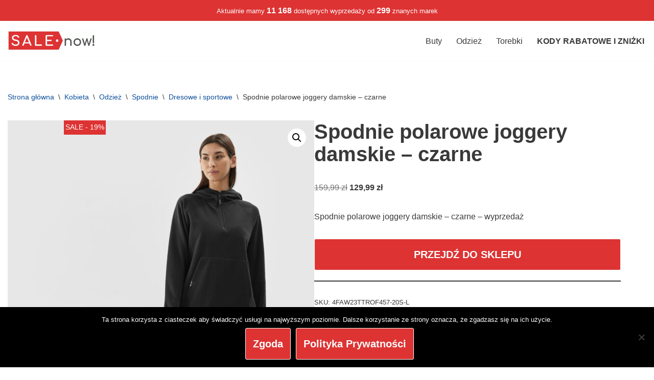

--- FILE ---
content_type: text/html; charset=UTF-8
request_url: https://salenow.pl/produkt/spodnie-polarowe-joggery-damskie-czarne/
body_size: 20466
content:
<!DOCTYPE html>
<html lang="pl-PL">

<head>

	<meta charset="UTF-8">
	<meta name="viewport" content="width=device-width, initial-scale=1, minimum-scale=1">
	<link rel="profile" href="http://gmpg.org/xfn/11">
			<link rel="pingback" href="https://salenow.pl/xmlrpc.php">
		<title>Spodnie polarowe joggery damskie &#8211; czarne &#8211; SALEnow.pl</title>
<meta name='robots' content='max-image-preview:large' />
<link rel="alternate" type="application/rss+xml" title="SALEnow.pl &raquo; Kanał z wpisami" href="https://salenow.pl/feed/" />
<link rel="alternate" type="application/rss+xml" title="SALEnow.pl &raquo; Kanał z komentarzami" href="https://salenow.pl/comments/feed/" />
<link rel="alternate" type="application/rss+xml" title="SALEnow.pl &raquo; Spodnie polarowe joggery damskie &#8211; czarne Kanał z komentarzami" href="https://salenow.pl/produkt/spodnie-polarowe-joggery-damskie-czarne/feed/" />
<link rel="alternate" title="oEmbed (JSON)" type="application/json+oembed" href="https://salenow.pl/wp-json/oembed/1.0/embed?url=https%3A%2F%2Fsalenow.pl%2Fprodukt%2Fspodnie-polarowe-joggery-damskie-czarne%2F" />
<link rel="alternate" title="oEmbed (XML)" type="text/xml+oembed" href="https://salenow.pl/wp-json/oembed/1.0/embed?url=https%3A%2F%2Fsalenow.pl%2Fprodukt%2Fspodnie-polarowe-joggery-damskie-czarne%2F&#038;format=xml" />
<style id='wp-img-auto-sizes-contain-inline-css'>
img:is([sizes=auto i],[sizes^="auto," i]){contain-intrinsic-size:3000px 1500px}
/*# sourceURL=wp-img-auto-sizes-contain-inline-css */
</style>
<style id='wp-emoji-styles-inline-css'>

	img.wp-smiley, img.emoji {
		display: inline !important;
		border: none !important;
		box-shadow: none !important;
		height: 1em !important;
		width: 1em !important;
		margin: 0 0.07em !important;
		vertical-align: -0.1em !important;
		background: none !important;
		padding: 0 !important;
	}
/*# sourceURL=wp-emoji-styles-inline-css */
</style>
<style id='wp-block-library-inline-css'>
:root{--wp-block-synced-color:#7a00df;--wp-block-synced-color--rgb:122,0,223;--wp-bound-block-color:var(--wp-block-synced-color);--wp-editor-canvas-background:#ddd;--wp-admin-theme-color:#007cba;--wp-admin-theme-color--rgb:0,124,186;--wp-admin-theme-color-darker-10:#006ba1;--wp-admin-theme-color-darker-10--rgb:0,107,160.5;--wp-admin-theme-color-darker-20:#005a87;--wp-admin-theme-color-darker-20--rgb:0,90,135;--wp-admin-border-width-focus:2px}@media (min-resolution:192dpi){:root{--wp-admin-border-width-focus:1.5px}}.wp-element-button{cursor:pointer}:root .has-very-light-gray-background-color{background-color:#eee}:root .has-very-dark-gray-background-color{background-color:#313131}:root .has-very-light-gray-color{color:#eee}:root .has-very-dark-gray-color{color:#313131}:root .has-vivid-green-cyan-to-vivid-cyan-blue-gradient-background{background:linear-gradient(135deg,#00d084,#0693e3)}:root .has-purple-crush-gradient-background{background:linear-gradient(135deg,#34e2e4,#4721fb 50%,#ab1dfe)}:root .has-hazy-dawn-gradient-background{background:linear-gradient(135deg,#faaca8,#dad0ec)}:root .has-subdued-olive-gradient-background{background:linear-gradient(135deg,#fafae1,#67a671)}:root .has-atomic-cream-gradient-background{background:linear-gradient(135deg,#fdd79a,#004a59)}:root .has-nightshade-gradient-background{background:linear-gradient(135deg,#330968,#31cdcf)}:root .has-midnight-gradient-background{background:linear-gradient(135deg,#020381,#2874fc)}:root{--wp--preset--font-size--normal:16px;--wp--preset--font-size--huge:42px}.has-regular-font-size{font-size:1em}.has-larger-font-size{font-size:2.625em}.has-normal-font-size{font-size:var(--wp--preset--font-size--normal)}.has-huge-font-size{font-size:var(--wp--preset--font-size--huge)}.has-text-align-center{text-align:center}.has-text-align-left{text-align:left}.has-text-align-right{text-align:right}.has-fit-text{white-space:nowrap!important}#end-resizable-editor-section{display:none}.aligncenter{clear:both}.items-justified-left{justify-content:flex-start}.items-justified-center{justify-content:center}.items-justified-right{justify-content:flex-end}.items-justified-space-between{justify-content:space-between}.screen-reader-text{border:0;clip-path:inset(50%);height:1px;margin:-1px;overflow:hidden;padding:0;position:absolute;width:1px;word-wrap:normal!important}.screen-reader-text:focus{background-color:#ddd;clip-path:none;color:#444;display:block;font-size:1em;height:auto;left:5px;line-height:normal;padding:15px 23px 14px;text-decoration:none;top:5px;width:auto;z-index:100000}html :where(.has-border-color){border-style:solid}html :where([style*=border-top-color]){border-top-style:solid}html :where([style*=border-right-color]){border-right-style:solid}html :where([style*=border-bottom-color]){border-bottom-style:solid}html :where([style*=border-left-color]){border-left-style:solid}html :where([style*=border-width]){border-style:solid}html :where([style*=border-top-width]){border-top-style:solid}html :where([style*=border-right-width]){border-right-style:solid}html :where([style*=border-bottom-width]){border-bottom-style:solid}html :where([style*=border-left-width]){border-left-style:solid}html :where(img[class*=wp-image-]){height:auto;max-width:100%}:where(figure){margin:0 0 1em}html :where(.is-position-sticky){--wp-admin--admin-bar--position-offset:var(--wp-admin--admin-bar--height,0px)}@media screen and (max-width:600px){html :where(.is-position-sticky){--wp-admin--admin-bar--position-offset:0px}}

/*# sourceURL=wp-block-library-inline-css */
</style><style id='wp-block-columns-inline-css'>
.wp-block-columns{box-sizing:border-box;display:flex;flex-wrap:wrap!important}@media (min-width:782px){.wp-block-columns{flex-wrap:nowrap!important}}.wp-block-columns{align-items:normal!important}.wp-block-columns.are-vertically-aligned-top{align-items:flex-start}.wp-block-columns.are-vertically-aligned-center{align-items:center}.wp-block-columns.are-vertically-aligned-bottom{align-items:flex-end}@media (max-width:781px){.wp-block-columns:not(.is-not-stacked-on-mobile)>.wp-block-column{flex-basis:100%!important}}@media (min-width:782px){.wp-block-columns:not(.is-not-stacked-on-mobile)>.wp-block-column{flex-basis:0;flex-grow:1}.wp-block-columns:not(.is-not-stacked-on-mobile)>.wp-block-column[style*=flex-basis]{flex-grow:0}}.wp-block-columns.is-not-stacked-on-mobile{flex-wrap:nowrap!important}.wp-block-columns.is-not-stacked-on-mobile>.wp-block-column{flex-basis:0;flex-grow:1}.wp-block-columns.is-not-stacked-on-mobile>.wp-block-column[style*=flex-basis]{flex-grow:0}:where(.wp-block-columns){margin-bottom:1.75em}:where(.wp-block-columns.has-background){padding:1.25em 2.375em}.wp-block-column{flex-grow:1;min-width:0;overflow-wrap:break-word;word-break:break-word}.wp-block-column.is-vertically-aligned-top{align-self:flex-start}.wp-block-column.is-vertically-aligned-center{align-self:center}.wp-block-column.is-vertically-aligned-bottom{align-self:flex-end}.wp-block-column.is-vertically-aligned-stretch{align-self:stretch}.wp-block-column.is-vertically-aligned-bottom,.wp-block-column.is-vertically-aligned-center,.wp-block-column.is-vertically-aligned-top{width:100%}
/*# sourceURL=https://salenow.pl/wp-includes/blocks/columns/style.min.css */
</style>
<link rel='stylesheet' id='wc-blocks-style-css' href='https://salenow.pl/wp-content/plugins/woocommerce/assets/client/blocks/wc-blocks.css?ver=wc-10.3.7' media='all' />
<style id='global-styles-inline-css'>
:root{--wp--preset--aspect-ratio--square: 1;--wp--preset--aspect-ratio--4-3: 4/3;--wp--preset--aspect-ratio--3-4: 3/4;--wp--preset--aspect-ratio--3-2: 3/2;--wp--preset--aspect-ratio--2-3: 2/3;--wp--preset--aspect-ratio--16-9: 16/9;--wp--preset--aspect-ratio--9-16: 9/16;--wp--preset--color--black: #000000;--wp--preset--color--cyan-bluish-gray: #abb8c3;--wp--preset--color--white: #ffffff;--wp--preset--color--pale-pink: #f78da7;--wp--preset--color--vivid-red: #cf2e2e;--wp--preset--color--luminous-vivid-orange: #ff6900;--wp--preset--color--luminous-vivid-amber: #fcb900;--wp--preset--color--light-green-cyan: #7bdcb5;--wp--preset--color--vivid-green-cyan: #00d084;--wp--preset--color--pale-cyan-blue: #8ed1fc;--wp--preset--color--vivid-cyan-blue: #0693e3;--wp--preset--color--vivid-purple: #9b51e0;--wp--preset--color--neve-link-color: var(--nv-primary-accent);--wp--preset--color--neve-link-hover-color: var(--nv-secondary-accent);--wp--preset--color--nv-site-bg: var(--nv-site-bg);--wp--preset--color--nv-light-bg: var(--nv-light-bg);--wp--preset--color--nv-dark-bg: var(--nv-dark-bg);--wp--preset--color--neve-text-color: var(--nv-text-color);--wp--preset--color--nv-text-dark-bg: var(--nv-text-dark-bg);--wp--preset--color--nv-c-1: var(--nv-c-1);--wp--preset--color--nv-c-2: var(--nv-c-2);--wp--preset--gradient--vivid-cyan-blue-to-vivid-purple: linear-gradient(135deg,rgb(6,147,227) 0%,rgb(155,81,224) 100%);--wp--preset--gradient--light-green-cyan-to-vivid-green-cyan: linear-gradient(135deg,rgb(122,220,180) 0%,rgb(0,208,130) 100%);--wp--preset--gradient--luminous-vivid-amber-to-luminous-vivid-orange: linear-gradient(135deg,rgb(252,185,0) 0%,rgb(255,105,0) 100%);--wp--preset--gradient--luminous-vivid-orange-to-vivid-red: linear-gradient(135deg,rgb(255,105,0) 0%,rgb(207,46,46) 100%);--wp--preset--gradient--very-light-gray-to-cyan-bluish-gray: linear-gradient(135deg,rgb(238,238,238) 0%,rgb(169,184,195) 100%);--wp--preset--gradient--cool-to-warm-spectrum: linear-gradient(135deg,rgb(74,234,220) 0%,rgb(151,120,209) 20%,rgb(207,42,186) 40%,rgb(238,44,130) 60%,rgb(251,105,98) 80%,rgb(254,248,76) 100%);--wp--preset--gradient--blush-light-purple: linear-gradient(135deg,rgb(255,206,236) 0%,rgb(152,150,240) 100%);--wp--preset--gradient--blush-bordeaux: linear-gradient(135deg,rgb(254,205,165) 0%,rgb(254,45,45) 50%,rgb(107,0,62) 100%);--wp--preset--gradient--luminous-dusk: linear-gradient(135deg,rgb(255,203,112) 0%,rgb(199,81,192) 50%,rgb(65,88,208) 100%);--wp--preset--gradient--pale-ocean: linear-gradient(135deg,rgb(255,245,203) 0%,rgb(182,227,212) 50%,rgb(51,167,181) 100%);--wp--preset--gradient--electric-grass: linear-gradient(135deg,rgb(202,248,128) 0%,rgb(113,206,126) 100%);--wp--preset--gradient--midnight: linear-gradient(135deg,rgb(2,3,129) 0%,rgb(40,116,252) 100%);--wp--preset--font-size--small: 13px;--wp--preset--font-size--medium: 20px;--wp--preset--font-size--large: 36px;--wp--preset--font-size--x-large: 42px;--wp--preset--spacing--20: 0.44rem;--wp--preset--spacing--30: 0.67rem;--wp--preset--spacing--40: 1rem;--wp--preset--spacing--50: 1.5rem;--wp--preset--spacing--60: 2.25rem;--wp--preset--spacing--70: 3.38rem;--wp--preset--spacing--80: 5.06rem;--wp--preset--shadow--natural: 6px 6px 9px rgba(0, 0, 0, 0.2);--wp--preset--shadow--deep: 12px 12px 50px rgba(0, 0, 0, 0.4);--wp--preset--shadow--sharp: 6px 6px 0px rgba(0, 0, 0, 0.2);--wp--preset--shadow--outlined: 6px 6px 0px -3px rgb(255, 255, 255), 6px 6px rgb(0, 0, 0);--wp--preset--shadow--crisp: 6px 6px 0px rgb(0, 0, 0);}:where(.is-layout-flex){gap: 0.5em;}:where(.is-layout-grid){gap: 0.5em;}body .is-layout-flex{display: flex;}.is-layout-flex{flex-wrap: wrap;align-items: center;}.is-layout-flex > :is(*, div){margin: 0;}body .is-layout-grid{display: grid;}.is-layout-grid > :is(*, div){margin: 0;}:where(.wp-block-columns.is-layout-flex){gap: 2em;}:where(.wp-block-columns.is-layout-grid){gap: 2em;}:where(.wp-block-post-template.is-layout-flex){gap: 1.25em;}:where(.wp-block-post-template.is-layout-grid){gap: 1.25em;}.has-black-color{color: var(--wp--preset--color--black) !important;}.has-cyan-bluish-gray-color{color: var(--wp--preset--color--cyan-bluish-gray) !important;}.has-white-color{color: var(--wp--preset--color--white) !important;}.has-pale-pink-color{color: var(--wp--preset--color--pale-pink) !important;}.has-vivid-red-color{color: var(--wp--preset--color--vivid-red) !important;}.has-luminous-vivid-orange-color{color: var(--wp--preset--color--luminous-vivid-orange) !important;}.has-luminous-vivid-amber-color{color: var(--wp--preset--color--luminous-vivid-amber) !important;}.has-light-green-cyan-color{color: var(--wp--preset--color--light-green-cyan) !important;}.has-vivid-green-cyan-color{color: var(--wp--preset--color--vivid-green-cyan) !important;}.has-pale-cyan-blue-color{color: var(--wp--preset--color--pale-cyan-blue) !important;}.has-vivid-cyan-blue-color{color: var(--wp--preset--color--vivid-cyan-blue) !important;}.has-vivid-purple-color{color: var(--wp--preset--color--vivid-purple) !important;}.has-neve-link-color-color{color: var(--wp--preset--color--neve-link-color) !important;}.has-neve-link-hover-color-color{color: var(--wp--preset--color--neve-link-hover-color) !important;}.has-nv-site-bg-color{color: var(--wp--preset--color--nv-site-bg) !important;}.has-nv-light-bg-color{color: var(--wp--preset--color--nv-light-bg) !important;}.has-nv-dark-bg-color{color: var(--wp--preset--color--nv-dark-bg) !important;}.has-neve-text-color-color{color: var(--wp--preset--color--neve-text-color) !important;}.has-nv-text-dark-bg-color{color: var(--wp--preset--color--nv-text-dark-bg) !important;}.has-nv-c-1-color{color: var(--wp--preset--color--nv-c-1) !important;}.has-nv-c-2-color{color: var(--wp--preset--color--nv-c-2) !important;}.has-black-background-color{background-color: var(--wp--preset--color--black) !important;}.has-cyan-bluish-gray-background-color{background-color: var(--wp--preset--color--cyan-bluish-gray) !important;}.has-white-background-color{background-color: var(--wp--preset--color--white) !important;}.has-pale-pink-background-color{background-color: var(--wp--preset--color--pale-pink) !important;}.has-vivid-red-background-color{background-color: var(--wp--preset--color--vivid-red) !important;}.has-luminous-vivid-orange-background-color{background-color: var(--wp--preset--color--luminous-vivid-orange) !important;}.has-luminous-vivid-amber-background-color{background-color: var(--wp--preset--color--luminous-vivid-amber) !important;}.has-light-green-cyan-background-color{background-color: var(--wp--preset--color--light-green-cyan) !important;}.has-vivid-green-cyan-background-color{background-color: var(--wp--preset--color--vivid-green-cyan) !important;}.has-pale-cyan-blue-background-color{background-color: var(--wp--preset--color--pale-cyan-blue) !important;}.has-vivid-cyan-blue-background-color{background-color: var(--wp--preset--color--vivid-cyan-blue) !important;}.has-vivid-purple-background-color{background-color: var(--wp--preset--color--vivid-purple) !important;}.has-neve-link-color-background-color{background-color: var(--wp--preset--color--neve-link-color) !important;}.has-neve-link-hover-color-background-color{background-color: var(--wp--preset--color--neve-link-hover-color) !important;}.has-nv-site-bg-background-color{background-color: var(--wp--preset--color--nv-site-bg) !important;}.has-nv-light-bg-background-color{background-color: var(--wp--preset--color--nv-light-bg) !important;}.has-nv-dark-bg-background-color{background-color: var(--wp--preset--color--nv-dark-bg) !important;}.has-neve-text-color-background-color{background-color: var(--wp--preset--color--neve-text-color) !important;}.has-nv-text-dark-bg-background-color{background-color: var(--wp--preset--color--nv-text-dark-bg) !important;}.has-nv-c-1-background-color{background-color: var(--wp--preset--color--nv-c-1) !important;}.has-nv-c-2-background-color{background-color: var(--wp--preset--color--nv-c-2) !important;}.has-black-border-color{border-color: var(--wp--preset--color--black) !important;}.has-cyan-bluish-gray-border-color{border-color: var(--wp--preset--color--cyan-bluish-gray) !important;}.has-white-border-color{border-color: var(--wp--preset--color--white) !important;}.has-pale-pink-border-color{border-color: var(--wp--preset--color--pale-pink) !important;}.has-vivid-red-border-color{border-color: var(--wp--preset--color--vivid-red) !important;}.has-luminous-vivid-orange-border-color{border-color: var(--wp--preset--color--luminous-vivid-orange) !important;}.has-luminous-vivid-amber-border-color{border-color: var(--wp--preset--color--luminous-vivid-amber) !important;}.has-light-green-cyan-border-color{border-color: var(--wp--preset--color--light-green-cyan) !important;}.has-vivid-green-cyan-border-color{border-color: var(--wp--preset--color--vivid-green-cyan) !important;}.has-pale-cyan-blue-border-color{border-color: var(--wp--preset--color--pale-cyan-blue) !important;}.has-vivid-cyan-blue-border-color{border-color: var(--wp--preset--color--vivid-cyan-blue) !important;}.has-vivid-purple-border-color{border-color: var(--wp--preset--color--vivid-purple) !important;}.has-neve-link-color-border-color{border-color: var(--wp--preset--color--neve-link-color) !important;}.has-neve-link-hover-color-border-color{border-color: var(--wp--preset--color--neve-link-hover-color) !important;}.has-nv-site-bg-border-color{border-color: var(--wp--preset--color--nv-site-bg) !important;}.has-nv-light-bg-border-color{border-color: var(--wp--preset--color--nv-light-bg) !important;}.has-nv-dark-bg-border-color{border-color: var(--wp--preset--color--nv-dark-bg) !important;}.has-neve-text-color-border-color{border-color: var(--wp--preset--color--neve-text-color) !important;}.has-nv-text-dark-bg-border-color{border-color: var(--wp--preset--color--nv-text-dark-bg) !important;}.has-nv-c-1-border-color{border-color: var(--wp--preset--color--nv-c-1) !important;}.has-nv-c-2-border-color{border-color: var(--wp--preset--color--nv-c-2) !important;}.has-vivid-cyan-blue-to-vivid-purple-gradient-background{background: var(--wp--preset--gradient--vivid-cyan-blue-to-vivid-purple) !important;}.has-light-green-cyan-to-vivid-green-cyan-gradient-background{background: var(--wp--preset--gradient--light-green-cyan-to-vivid-green-cyan) !important;}.has-luminous-vivid-amber-to-luminous-vivid-orange-gradient-background{background: var(--wp--preset--gradient--luminous-vivid-amber-to-luminous-vivid-orange) !important;}.has-luminous-vivid-orange-to-vivid-red-gradient-background{background: var(--wp--preset--gradient--luminous-vivid-orange-to-vivid-red) !important;}.has-very-light-gray-to-cyan-bluish-gray-gradient-background{background: var(--wp--preset--gradient--very-light-gray-to-cyan-bluish-gray) !important;}.has-cool-to-warm-spectrum-gradient-background{background: var(--wp--preset--gradient--cool-to-warm-spectrum) !important;}.has-blush-light-purple-gradient-background{background: var(--wp--preset--gradient--blush-light-purple) !important;}.has-blush-bordeaux-gradient-background{background: var(--wp--preset--gradient--blush-bordeaux) !important;}.has-luminous-dusk-gradient-background{background: var(--wp--preset--gradient--luminous-dusk) !important;}.has-pale-ocean-gradient-background{background: var(--wp--preset--gradient--pale-ocean) !important;}.has-electric-grass-gradient-background{background: var(--wp--preset--gradient--electric-grass) !important;}.has-midnight-gradient-background{background: var(--wp--preset--gradient--midnight) !important;}.has-small-font-size{font-size: var(--wp--preset--font-size--small) !important;}.has-medium-font-size{font-size: var(--wp--preset--font-size--medium) !important;}.has-large-font-size{font-size: var(--wp--preset--font-size--large) !important;}.has-x-large-font-size{font-size: var(--wp--preset--font-size--x-large) !important;}
:where(.wp-block-columns.is-layout-flex){gap: 2em;}:where(.wp-block-columns.is-layout-grid){gap: 2em;}
/*# sourceURL=global-styles-inline-css */
</style>
<style id='core-block-supports-inline-css'>
.wp-container-core-columns-is-layout-9d6595d7{flex-wrap:nowrap;}
/*# sourceURL=core-block-supports-inline-css */
</style>

<style id='classic-theme-styles-inline-css'>
/*! This file is auto-generated */
.wp-block-button__link{color:#fff;background-color:#32373c;border-radius:9999px;box-shadow:none;text-decoration:none;padding:calc(.667em + 2px) calc(1.333em + 2px);font-size:1.125em}.wp-block-file__button{background:#32373c;color:#fff;text-decoration:none}
/*# sourceURL=/wp-includes/css/classic-themes.min.css */
</style>
<link rel='stylesheet' id='cookie-notice-front-css' href='https://salenow.pl/wp-content/plugins/cookie-notice/css/front.min.css?ver=2.5.10' media='all' />
<link rel='stylesheet' id='photoswipe-css' href='https://salenow.pl/wp-content/plugins/woocommerce/assets/css/photoswipe/photoswipe.min.css?ver=10.3.7' media='all' />
<link rel='stylesheet' id='photoswipe-default-skin-css' href='https://salenow.pl/wp-content/plugins/woocommerce/assets/css/photoswipe/default-skin/default-skin.min.css?ver=10.3.7' media='all' />
<link rel='stylesheet' id='woocommerce-layout-css' href='https://salenow.pl/wp-content/plugins/woocommerce/assets/css/woocommerce-layout.css?ver=10.3.7' media='all' />
<link rel='stylesheet' id='woocommerce-smallscreen-css' href='https://salenow.pl/wp-content/plugins/woocommerce/assets/css/woocommerce-smallscreen.css?ver=10.3.7' media='only screen and (max-width: 768px)' />
<link rel='stylesheet' id='woocommerce-general-css' href='https://salenow.pl/wp-content/plugins/woocommerce/assets/css/woocommerce.css?ver=10.3.7' media='all' />
<style id='woocommerce-inline-inline-css'>
.woocommerce form .form-row .required { visibility: visible; }
/*# sourceURL=woocommerce-inline-inline-css */
</style>
<link rel='stylesheet' id='brands-styles-css' href='https://salenow.pl/wp-content/plugins/woocommerce/assets/css/brands.css?ver=10.3.7' media='all' />
<link rel='stylesheet' id='dgwt-wcas-style-css' href='https://salenow.pl/wp-content/plugins/ajax-search-for-woocommerce/assets/css/style.min.css?ver=1.32.0' media='all' />
<link rel='stylesheet' id='chld_thm_cfg_parent-css' href='https://salenow.pl/wp-content/themes/neve/style.css?ver=6.9' media='all' />
<link rel='stylesheet' id='chld_thm_cfg_child-css' href='https://salenow.pl/wp-content/themes/SALEnowv20/style.css?ver=6.9' media='all' />
<link rel='stylesheet' id='neve-woocommerce-css' href='https://salenow.pl/wp-content/themes/neve/assets/css/woocommerce.min.css?ver=4.2.1' media='all' />
<link rel='stylesheet' id='neve-style-css' href='https://salenow.pl/wp-content/themes/neve/style-main-new.min.css?ver=4.2.1' media='all' />
<style id='neve-style-inline-css'>
.is-menu-sidebar .header-menu-sidebar { visibility: visible; }.is-menu-sidebar.menu_sidebar_slide_left .header-menu-sidebar { transform: translate3d(0, 0, 0); left: 0; }.is-menu-sidebar.menu_sidebar_slide_right .header-menu-sidebar { transform: translate3d(0, 0, 0); right: 0; }.is-menu-sidebar.menu_sidebar_pull_right .header-menu-sidebar, .is-menu-sidebar.menu_sidebar_pull_left .header-menu-sidebar { transform: translateX(0); }.is-menu-sidebar.menu_sidebar_dropdown .header-menu-sidebar { height: auto; }.is-menu-sidebar.menu_sidebar_dropdown .header-menu-sidebar-inner { max-height: 400px; padding: 20px 0; }.is-menu-sidebar.menu_sidebar_full_canvas .header-menu-sidebar { opacity: 1; }.header-menu-sidebar .menu-item-nav-search:not(.floating) { pointer-events: none; }.header-menu-sidebar .menu-item-nav-search .is-menu-sidebar { pointer-events: unset; }@media screen and (max-width: 960px) { .builder-item.cr .item--inner { --textalign: center; --justify: center; } }
.nv-meta-list li.meta:not(:last-child):after { content:"/" }.nv-meta-list .no-mobile{
			display:none;
		}.nv-meta-list li.last::after{
			content: ""!important;
		}@media (min-width: 769px) {
			.nv-meta-list .no-mobile {
				display: inline-block;
			}
			.nv-meta-list li.last:not(:last-child)::after {
		 		content: "/" !important;
			}
		}
 :root{ --container: 748px;--postwidth:100%; --primarybtnbg: #dd3333; --primarybtnhoverbg: #ffffff; --primarybtncolor: #ffffff; --secondarybtncolor: var(--nv-primary-accent); --primarybtnhovercolor: #dd3333; --secondarybtnhovercolor: var(--nv-primary-accent);--primarybtnborderradius:3px;--secondarybtnborderradius:3px;--primarybtnborderwidth:1px;--secondarybtnborderwidth:3px;--btnpadding:8px 12px;--primarybtnpadding:calc(8px - 1px) calc(12px - 1px);--secondarybtnpadding:calc(8px - 3px) calc(12px - 3px); --btnfs: 18px; --btnlineheight: 1.6em; --btntexttransform: capitalize; --btnfontweight: 600; --bodyfontfamily: Arial,Helvetica,sans-serif; --bodyfontsize: 15px; --bodylineheight: 1.6; --bodyletterspacing: 0px; --bodyfontweight: 400; --h1fontsize: 36px; --h1fontweight: 700; --h1lineheight: 1.2; --h1letterspacing: 0px; --h1texttransform: none; --h2fontsize: 28px; --h2fontweight: 700; --h2lineheight: 1.3; --h2letterspacing: 0px; --h2texttransform: none; --h3fontsize: 24px; --h3fontweight: 700; --h3lineheight: 1.4; --h3letterspacing: 0px; --h3texttransform: none; --h4fontsize: 20px; --h4fontweight: 700; --h4lineheight: 1.6; --h4letterspacing: 0px; --h4texttransform: none; --h5fontsize: 16px; --h5fontweight: 700; --h5lineheight: 1.6; --h5letterspacing: 0px; --h5texttransform: none; --h6fontsize: 14px; --h6fontweight: 700; --h6lineheight: 1.6; --h6letterspacing: 0px; --h6texttransform: none;--formfieldborderwidth:2px;--formfieldborderradius:3px; --formfieldbgcolor: var(--nv-site-bg); --formfieldbordercolor: #dddddd; --formfieldcolor: var(--nv-text-color);--formfieldpadding:10px 12px; } .nv-index-posts{ --borderradius:0px; } .has-neve-button-color-color{ color: #dd3333!important; } .has-neve-button-color-background-color{ background-color: #dd3333!important; } .single-post-container .alignfull > [class*="__inner-container"], .single-post-container .alignwide > [class*="__inner-container"]{ max-width:718px } .single-product .alignfull > [class*="__inner-container"], .single-product .alignwide > [class*="__inner-container"]{ max-width:718px } .nv-meta-list{ --avatarsize: 20px; } .single .nv-meta-list{ --avatarsize: 20px; } .nv-is-boxed.nv-comments-wrap{ --padding:20px; } .nv-is-boxed.comment-respond{ --padding:20px; } .single:not(.single-product), .page{ --c-vspace:0 0 0 0;; } .scroll-to-top{ --color: var(--nv-text-dark-bg);--padding:8px 10px; --borderradius: 3px; --bgcolor: var(--nv-primary-accent); --hovercolor: var(--nv-text-dark-bg); --hoverbgcolor: var(--nv-primary-accent);--size:16px; } .global-styled{ --bgcolor: var(--nv-site-bg); } .header-top{ --rowbcolor: var(--nv-light-bg); --color: var(--nv-text-dark-bg); --bgcolor: var(--nv-primary-accent); } .header-main{ --rowbcolor: var(--nv-light-bg); --color: var(--nv-text-color); --bgcolor: var(--nv-site-bg); } .header-bottom{ --rowbcolor: var(--nv-light-bg); --color: var(--nv-text-color); --bgcolor: var(--nv-site-bg); } .header-menu-sidebar-bg{ --justify: flex-start; --textalign: left;--flexg: 1;--wrapdropdownwidth: auto; --color: var(--nv-text-color); --bgcolor: var(--nv-site-bg); } .header-menu-sidebar{ width: 360px; } .builder-item--logo{ --maxwidth: 120px; --fs: 24px;--padding:10px 0;--margin:0; --textalign: left;--justify: flex-start; } .builder-item--nav-icon,.header-menu-sidebar .close-sidebar-panel .navbar-toggle{ --borderradius:0; } .builder-item--nav-icon{ --label-margin:0 5px 0 0;;--padding:10px 15px;--margin:0; } .builder-item--primary-menu{ --hovercolor: #dd3333; --hovertextcolor: var(--nv-text-color); --activecolor: var(--nv-primary-accent); --spacing: 20px; --height: 25px;--padding:0;--margin:0; --fontsize: 1em; --lineheight: 1.6; --letterspacing: 0px; --fontweight: 500; --texttransform: none; --iconsize: 1em; } .hfg-is-group.has-primary-menu .inherit-ff{ --inheritedfw: 500; } .builder-item--custom_html{ --padding:0;--margin:0; --fontsize: 1em; --lineheight: 1.6; --letterspacing: 0px; --fontweight: 500; --texttransform: none; --iconsize: 1em; --textalign: left;--justify: flex-start; } .footer-top-inner .row{ grid-template-columns:repeat(4, 1fr); --valign: flex-start; } .footer-top{ --rowbcolor: var(--nv-light-bg); --color: #ffffff; --bgcolor: #dd3333; } .footer-main-inner .row{ grid-template-columns:1fr 1fr 1fr; --valign: flex-start; } .footer-main{ --rowbcolor: var(--nv-light-bg); --color: var(--nv-text-color); --bgcolor: var(--nv-site-bg); } .footer-bottom-inner .row{ grid-template-columns:1fr; --valign: flex-start; } .footer-bottom{ --rowbcolor: var(--nv-light-bg); --color: var(--nv-text-dark-bg); --bgcolor: var(--nv-dark-bg); } .builder-item--footer-one-widgets{ --padding:0;--margin:0; --textalign: left;--justify: flex-start; } .builder-item--footer-two-widgets{ --padding:0;--margin:0; --textalign: left;--justify: flex-start; } .builder-item--footer-three-widgets{ --padding:0;--margin:0; --textalign: left;--justify: flex-start; } .builder-item--footer-four-widgets{ --padding:0;--margin:0; --textalign: left;--justify: flex-start; } @media(min-width: 576px){ :root{ --container: 992px;--postwidth:50%;--btnpadding:18px 12px;--primarybtnpadding:calc(18px - 1px) calc(12px - 1px);--secondarybtnpadding:calc(18px - 3px) calc(12px - 3px); --btnfs: 20px; --btnlineheight: 1.6em; --bodyfontsize: 16px; --bodylineheight: 1.6; --bodyletterspacing: 0px; --h1fontsize: 38px; --h1lineheight: 1.2; --h1letterspacing: 0px; --h2fontsize: 30px; --h2lineheight: 1.2; --h2letterspacing: 0px; --h3fontsize: 26px; --h3lineheight: 1.4; --h3letterspacing: 0px; --h4fontsize: 22px; --h4lineheight: 1.5; --h4letterspacing: 0px; --h5fontsize: 18px; --h5lineheight: 1.6; --h5letterspacing: 0px; --h6fontsize: 14px; --h6lineheight: 1.6; --h6letterspacing: 0px; } .single-post-container .alignfull > [class*="__inner-container"], .single-post-container .alignwide > [class*="__inner-container"]{ max-width:962px } .single-product .alignfull > [class*="__inner-container"], .single-product .alignwide > [class*="__inner-container"]{ max-width:962px } .nv-meta-list{ --avatarsize: 20px; } .single .nv-meta-list{ --avatarsize: 20px; } .nv-is-boxed.nv-comments-wrap{ --padding:30px; } .nv-is-boxed.comment-respond{ --padding:30px; } .single:not(.single-product), .page{ --c-vspace:0 0 0 0;; } .scroll-to-top{ --padding:8px 10px;--size:16px; } .header-menu-sidebar-bg{ --justify: flex-start; --textalign: left;--flexg: 1;--wrapdropdownwidth: auto; } .header-menu-sidebar{ width: 360px; } .builder-item--logo{ --maxwidth: 120px; --fs: 24px;--padding:10px 0;--margin:0; --textalign: left;--justify: flex-start; } .builder-item--nav-icon{ --label-margin:0 5px 0 0;;--padding:10px 15px;--margin:0; } .builder-item--primary-menu{ --spacing: 20px; --height: 25px;--padding:0;--margin:0; --fontsize: 1em; --lineheight: 1.6; --letterspacing: 0px; --iconsize: 1em; } .builder-item--custom_html{ --padding:0;--margin:0; --fontsize: 1em; --lineheight: 1.6; --letterspacing: 0px; --iconsize: 1em; --textalign: left;--justify: flex-start; } .builder-item--footer-one-widgets{ --padding:0;--margin:0; --textalign: left;--justify: flex-start; } .builder-item--footer-two-widgets{ --padding:0;--margin:0; --textalign: left;--justify: flex-start; } .builder-item--footer-three-widgets{ --padding:0;--margin:0; --textalign: left;--justify: flex-start; } .builder-item--footer-four-widgets{ --padding:0;--margin:0; --textalign: left;--justify: flex-start; } }@media(min-width: 960px){ :root{ --container: 1440px;--postwidth:50%;--btnpadding:15px;--primarybtnpadding:calc(15px - 1px);--secondarybtnpadding:calc(15px - 3px); --btnfs: 20px; --btnlineheight: 1.6em; --bodyfontsize: 16px; --bodylineheight: 1.7; --bodyletterspacing: 0px; --h1fontsize: 40px; --h1lineheight: 1.1; --h1letterspacing: 0px; --h2fontsize: 32px; --h2lineheight: 1.2; --h2letterspacing: 0px; --h3fontsize: 28px; --h3lineheight: 1.4; --h3letterspacing: 0px; --h4fontsize: 24px; --h4lineheight: 1.5; --h4letterspacing: 0px; --h5fontsize: 20px; --h5lineheight: 1.6; --h5letterspacing: 0px; --h6fontsize: 16px; --h6lineheight: 1.6; --h6letterspacing: 0px; } body:not(.single):not(.archive):not(.blog):not(.search):not(.error404) .neve-main > .container .col, body.post-type-archive-course .neve-main > .container .col, body.post-type-archive-llms_membership .neve-main > .container .col{ max-width: 95%; } body:not(.single):not(.archive):not(.blog):not(.search):not(.error404) .nv-sidebar-wrap, body.post-type-archive-course .nv-sidebar-wrap, body.post-type-archive-llms_membership .nv-sidebar-wrap{ max-width: 5%; } .neve-main > .archive-container .nv-index-posts.col{ max-width: 78%; } .neve-main > .archive-container .nv-sidebar-wrap{ max-width: 22%; } .neve-main > .single-post-container .nv-single-post-wrap.col{ max-width: 70%; } .single-post-container .alignfull > [class*="__inner-container"], .single-post-container .alignwide > [class*="__inner-container"]{ max-width:978px } .container-fluid.single-post-container .alignfull > [class*="__inner-container"], .container-fluid.single-post-container .alignwide > [class*="__inner-container"]{ max-width:calc(70% + 15px) } .neve-main > .single-post-container .nv-sidebar-wrap{ max-width: 30%; } .archive.woocommerce .neve-main > .shop-container .nv-shop.col{ max-width: 78%; } .archive.woocommerce .neve-main > .shop-container .nv-sidebar-wrap{ max-width: 22%; } .single-product .neve-main > .shop-container .nv-shop.col{ max-width: 100%; } .single-product .alignfull > [class*="__inner-container"], .single-product .alignwide > [class*="__inner-container"]{ max-width:1410px } .single-product .container-fluid .alignfull > [class*="__inner-container"], .single-product .alignwide > [class*="__inner-container"]{ max-width:calc(100% + 15px) } .single-product .neve-main > .shop-container .nv-sidebar-wrap{ max-width: 0%; } .nv-meta-list{ --avatarsize: 20px; } .single .nv-meta-list{ --avatarsize: 20px; } .nv-is-boxed.nv-comments-wrap{ --padding:40px; } .nv-is-boxed.comment-respond{ --padding:40px; } .single:not(.single-product), .page{ --c-vspace:0 0 0 0;; } .scroll-to-top{ --padding:8px 10px;--size:16px; } .header-top{ --height:25px; } .header-menu-sidebar-bg{ --justify: flex-start; --textalign: left;--flexg: 1;--wrapdropdownwidth: auto; } .header-menu-sidebar{ width: 360px; } .builder-item--logo{ --maxwidth: 175px; --fs: 24px;--padding:10px 0;--margin:0; --textalign: left;--justify: flex-start; } .builder-item--nav-icon{ --label-margin:0 5px 0 0;;--padding:10px 15px;--margin:0; } .builder-item--primary-menu{ --spacing: 20px; --height: 25px;--padding:0;--margin:0; --fontsize: 1em; --lineheight: 1.6; --letterspacing: 0px; --iconsize: 1em; } .builder-item--custom_html{ --padding:0;--margin:0; --fontsize: 1em; --lineheight: 1.6; --letterspacing: 0px; --iconsize: 1em; --textalign: left;--justify: flex-start; } .builder-item--footer-one-widgets{ --padding:0;--margin:0; --textalign: left;--justify: flex-start; } .builder-item--footer-two-widgets{ --padding:0;--margin:0; --textalign: left;--justify: flex-start; } .builder-item--footer-three-widgets{ --padding:0;--margin:0; --textalign: left;--justify: flex-start; } .builder-item--footer-four-widgets{ --padding:0;--margin:0; --textalign: left;--justify: flex-start; } }.scroll-to-top {right: 20px; border: none; position: fixed; bottom: 30px; display: none; opacity: 0; visibility: hidden; transition: opacity 0.3s ease-in-out, visibility 0.3s ease-in-out; align-items: center; justify-content: center; z-index: 999; } @supports (-webkit-overflow-scrolling: touch) { .scroll-to-top { bottom: 74px; } } .scroll-to-top.image { background-position: center; } .scroll-to-top .scroll-to-top-image { width: 100%; height: 100%; } .scroll-to-top .scroll-to-top-label { margin: 0; padding: 5px; } .scroll-to-top:hover { text-decoration: none; } .scroll-to-top.scroll-to-top-left {left: 20px; right: unset;} .scroll-to-top.scroll-show-mobile { display: flex; } @media (min-width: 960px) { .scroll-to-top { display: flex; } }.scroll-to-top { color: var(--color); padding: var(--padding); border-radius: var(--borderradius); background: var(--bgcolor); } .scroll-to-top:hover, .scroll-to-top:focus { color: var(--hovercolor); background: var(--hoverbgcolor); } .scroll-to-top-icon, .scroll-to-top.image .scroll-to-top-image { width: var(--size); height: var(--size); } .scroll-to-top-image { background-image: var(--bgimage); background-size: cover; }:root{--nv-primary-accent:#dd3333;--nv-secondary-accent:#0e509a;--nv-site-bg:#ffffff;--nv-light-bg:#ededed;--nv-dark-bg:#14171c;--nv-text-color:#393939;--nv-text-dark-bg:#ffffff;--nv-c-1:#77b978;--nv-c-2:#f37262;--nv-fallback-ff:Arial, Helvetica, sans-serif;}
/*# sourceURL=neve-style-inline-css */
</style>
<style id='kadence-blocks-global-variables-inline-css'>
:root {--global-kb-font-size-sm:clamp(0.8rem, 0.73rem + 0.217vw, 0.9rem);--global-kb-font-size-md:clamp(1.1rem, 0.995rem + 0.326vw, 1.25rem);--global-kb-font-size-lg:clamp(1.75rem, 1.576rem + 0.543vw, 2rem);--global-kb-font-size-xl:clamp(2.25rem, 1.728rem + 1.63vw, 3rem);--global-kb-font-size-xxl:clamp(2.5rem, 1.456rem + 3.26vw, 4rem);--global-kb-font-size-xxxl:clamp(2.75rem, 0.489rem + 7.065vw, 6rem);}:root {--global-palette1: #3182CE;--global-palette2: #2B6CB0;--global-palette3: #1A202C;--global-palette4: #2D3748;--global-palette5: #4A5568;--global-palette6: #718096;--global-palette7: #EDF2F7;--global-palette8: #F7FAFC;--global-palette9: #ffffff;}
/*# sourceURL=kadence-blocks-global-variables-inline-css */
</style>
<script src="https://salenow.pl/wp-includes/js/jquery/jquery.min.js?ver=3.7.1" id="jquery-core-js"></script>
<script src="https://salenow.pl/wp-includes/js/jquery/jquery-migrate.min.js?ver=3.4.1" id="jquery-migrate-js"></script>
<script src="https://salenow.pl/wp-content/plugins/woocommerce/assets/js/zoom/jquery.zoom.min.js?ver=1.7.21-wc.10.3.7" id="wc-zoom-js" defer data-wp-strategy="defer"></script>
<script src="https://salenow.pl/wp-content/plugins/woocommerce/assets/js/flexslider/jquery.flexslider.min.js?ver=2.7.2-wc.10.3.7" id="wc-flexslider-js" defer data-wp-strategy="defer"></script>
<script src="https://salenow.pl/wp-content/plugins/woocommerce/assets/js/photoswipe/photoswipe.min.js?ver=4.1.1-wc.10.3.7" id="wc-photoswipe-js" defer data-wp-strategy="defer"></script>
<script src="https://salenow.pl/wp-content/plugins/woocommerce/assets/js/photoswipe/photoswipe-ui-default.min.js?ver=4.1.1-wc.10.3.7" id="wc-photoswipe-ui-default-js" defer data-wp-strategy="defer"></script>
<script src="https://salenow.pl/wp-content/plugins/woocommerce/assets/js/jquery-blockui/jquery.blockUI.min.js?ver=2.7.0-wc.10.3.7" id="wc-jquery-blockui-js" defer data-wp-strategy="defer"></script>
<script src="https://salenow.pl/wp-content/plugins/woocommerce/assets/js/js-cookie/js.cookie.min.js?ver=2.1.4-wc.10.3.7" id="wc-js-cookie-js" defer data-wp-strategy="defer"></script>
<script id="woocommerce-js-extra">
var woocommerce_params = {"ajax_url":"/wp-admin/admin-ajax.php","wc_ajax_url":"/?wc-ajax=%%endpoint%%","i18n_password_show":"Poka\u017c has\u0142o","i18n_password_hide":"Ukryj has\u0142o"};
//# sourceURL=woocommerce-js-extra
</script>
<script src="https://salenow.pl/wp-content/plugins/woocommerce/assets/js/frontend/woocommerce.min.js?ver=10.3.7" id="woocommerce-js" defer data-wp-strategy="defer"></script>
<script id="fullworks-anti-spam-front-logged-out-js-extra">
var FullworksAntiSpamFELO = {"form_selectors":"#commentform, #comments-form,.comment-form, .wpd_comm_form","ajax_url":"https://salenow.pl/wp-admin/admin-ajax.php"};
//# sourceURL=fullworks-anti-spam-front-logged-out-js-extra
</script>
<script src="https://salenow.pl/wp-content/plugins/fullworks-anti-spam/frontend/js/frontend.js?ver=2.6.1.359" id="fullworks-anti-spam-front-logged-out-js"></script>
<link rel="https://api.w.org/" href="https://salenow.pl/wp-json/" /><link rel="alternate" title="JSON" type="application/json" href="https://salenow.pl/wp-json/wp/v2/product/510141" /><link rel="EditURI" type="application/rsd+xml" title="RSD" href="https://salenow.pl/xmlrpc.php?rsd" />
<meta name="generator" content="WordPress 6.9" />
<meta name="generator" content="WooCommerce 10.3.7" />
<link rel="canonical" href="https://salenow.pl/produkt/spodnie-polarowe-joggery-damskie-czarne/" />
<link rel='shortlink' href='https://salenow.pl/?p=510141' />
		<style>
			.dgwt-wcas-ico-magnifier,.dgwt-wcas-ico-magnifier-handler{max-width:20px}.dgwt-wcas-search-wrapp{max-width:600px}.dgwt-wcas-search-wrapp .dgwt-wcas-sf-wrapp input[type=search].dgwt-wcas-search-input,.dgwt-wcas-search-wrapp .dgwt-wcas-sf-wrapp input[type=search].dgwt-wcas-search-input:hover,.dgwt-wcas-search-wrapp .dgwt-wcas-sf-wrapp input[type=search].dgwt-wcas-search-input:focus{color:#d33}.dgwt-wcas-sf-wrapp input[type=search].dgwt-wcas-search-input::placeholder{color:#d33;opacity:.3}.dgwt-wcas-sf-wrapp input[type=search].dgwt-wcas-search-input::-webkit-input-placeholder{color:#d33;opacity:.3}.dgwt-wcas-sf-wrapp input[type=search].dgwt-wcas-search-input:-moz-placeholder{color:#d33;opacity:.3}.dgwt-wcas-sf-wrapp input[type=search].dgwt-wcas-search-input::-moz-placeholder{color:#d33;opacity:.3}.dgwt-wcas-sf-wrapp input[type=search].dgwt-wcas-search-input:-ms-input-placeholder{color:#d33}.dgwt-wcas-no-submit.dgwt-wcas-search-wrapp .dgwt-wcas-ico-magnifier path,.dgwt-wcas-search-wrapp .dgwt-wcas-close path{fill:#d33}.dgwt-wcas-loader-circular-path{stroke:#d33}.dgwt-wcas-preloader{opacity:.6}.dgwt-wcas-search-wrapp .dgwt-wcas-sf-wrapp .dgwt-wcas-search-submit::before{border-color:transparent #d33}.dgwt-wcas-search-wrapp .dgwt-wcas-sf-wrapp .dgwt-wcas-search-submit:hover::before,.dgwt-wcas-search-wrapp .dgwt-wcas-sf-wrapp .dgwt-wcas-search-submit:focus::before{border-right-color:#d33}.dgwt-wcas-search-wrapp .dgwt-wcas-sf-wrapp .dgwt-wcas-search-submit,.dgwt-wcas-om-bar .dgwt-wcas-om-return{background-color:#d33;color:#fff}.dgwt-wcas-search-wrapp .dgwt-wcas-ico-magnifier,.dgwt-wcas-search-wrapp .dgwt-wcas-sf-wrapp .dgwt-wcas-search-submit svg path,.dgwt-wcas-om-bar .dgwt-wcas-om-return svg path{fill:#fff}		</style>
		<!-- Global site tag (gtag.js) - Google Analytics -->
<script async src="https://www.googletagmanager.com/gtag/js?id=UA-112247729-4"></script>
<script>
  window.dataLayer = window.dataLayer || [];
  function gtag(){dataLayer.push(arguments);}
  gtag('js', new Date());

  gtag('config', 'UA-112247729-4');
</script>

	<noscript><style>.woocommerce-product-gallery{ opacity: 1 !important; }</style></noscript>
			<style id="wp-custom-css">
			/* BUTTON UNDERLINE */
.nv-comment-content a, .nv-content-wrap a:not(.button):not(.wp-block-file__button) {
    text-decoration: none;
}
.nv-comment-content a, .nv-content-wrap a:not(.button):not(.wp-block-file__button):hover {
    text-decoration: underline;
}

/* WooCommerce Product Category/Archive Height Images */
.woocommerce ul.products li.product a img {
height:200px !important;
width:200px!important;
	object-fit:contain !important;
	margin: auto;
}

/*widgety */
.woocommerce .woocommerce-widget-layered-nav-list {
		max-height:340px;
		overflow: auto !important;
	
}


/* FOOTER */ 

.widget-area, .content-left-sidebar .widget-area {
	width: 98%;}

/* SALE PROCENT*/
.woocommerce span.onsale {
	background-color: #d33;}		</style>
			 <script src="https://kit.fontawesome.com/a076d05399.js"></script>
	

	
</head>

<body  class="wp-singular product-template-default single single-product postid-510141 wp-theme-neve wp-child-theme-SALEnowv20 theme-neve cookies-not-set woocommerce woocommerce-page woocommerce-no-js  nv-blog-grid nv-sidebar-full-width menu_sidebar_slide_left" id="neve_body"  >
	
<div class="wrapper">
		<header class="header" role="banner">
		<a class="neve-skip-link show-on-focus" href="#content" tabindex="0">
			Przejdź do treści		</a>
		<div id="header-grid"  class="hfg_header site-header">
	<div class="header--row header-top hide-on-mobile hide-on-tablet layout-full-contained has-center header--row"
	data-row-id="top" data-show-on="desktop">

	<div
		class="header--row-inner header-top-inner">
		<div class="container">
			<div
				class="row row--wrapper"
				data-section="hfg_header_layout_top" >
				<div class="hfg-slot left"></div><div class="hfg-slot center"><div class="builder-item desktop-left"><div class="item--inner builder-item--custom_html"
		data-section="custom_html"
		data-item-id="custom_html">
	<div class="nv-html-content"> 	<p><small>Aktualnie mamy</small> <strong>11&nbsp;168</strong> <small>dostępnych wyprzedaży od</small> <strong>299</strong> <small>znanych marek</small></p>
</div>
	</div>

</div></div><div class="hfg-slot right"></div>							</div>
		</div>
	</div>
</div>


<nav class="header--row header-main hide-on-mobile hide-on-tablet layout-full-contained nv-navbar header--row"
	data-row-id="main" data-show-on="desktop">

	<div
		class="header--row-inner header-main-inner">
		<div class="container">
			<div
				class="row row--wrapper"
				data-section="hfg_header_layout_main" >
				<div class="hfg-slot left"><div class="builder-item desktop-left"><div class="item--inner builder-item--logo"
		data-section="title_tagline"
		data-item-id="logo">
	
<div class="site-logo">
	<a class="brand" href="https://salenow.pl/" aria-label="SALEnow.pl Wyprzedaże i promocje - modne buty damskie, odzież damska, bielizna i dodatki!" rel="home"><img width="700" height="166" src="https://salenow.pl/wp-content/uploads/2023/08/logo-min.webp" class="neve-site-logo skip-lazy" alt="" data-variant="logo" decoding="async" fetchpriority="high" srcset="https://salenow.pl/wp-content/uploads/2023/08/logo-min.webp 700w, https://salenow.pl/wp-content/uploads/2023/08/logo-min-200x47.webp 200w, https://salenow.pl/wp-content/uploads/2023/08/logo-min-150x36.webp 150w, https://salenow.pl/wp-content/uploads/2023/08/logo-min-600x142.webp 600w, https://salenow.pl/wp-content/uploads/2023/08/logo-min-64x15.webp 64w" sizes="(max-width: 700px) 100vw, 700px" /></a></div>
	</div>

</div></div><div class="hfg-slot right"><div class="builder-item has-nav"><div class="item--inner builder-item--primary-menu has_menu"
		data-section="header_menu_primary"
		data-item-id="primary-menu">
	<div class="nv-nav-wrap">
	<div role="navigation" class="nav-menu-primary"
			aria-label="Menu główne">

		<ul id="nv-primary-navigation-main" class="primary-menu-ul nav-ul menu-desktop"><li id="menu-item-70143" class="menu-item menu-item-type-taxonomy menu-item-object-product_cat menu-item-70143"><div class="wrap"><a href="https://salenow.pl/kategoria/kobieta/buty-damskie/">Buty</a></div></li>
<li id="menu-item-70153" class="menu-item menu-item-type-taxonomy menu-item-object-product_cat current-product-ancestor menu-item-70153"><div class="wrap"><a href="https://salenow.pl/kategoria/kobieta/odziez-damska/">Odzież</a></div></li>
<li id="menu-item-70166" class="menu-item menu-item-type-taxonomy menu-item-object-product_cat menu-item-70166"><div class="wrap"><a href="https://salenow.pl/kategoria/kobieta/torebki/">Torebki</a></div></li>
<li id="menu-item-70210" class="menu-item menu-item-type-post_type menu-item-object-page menu-item-70210"><div class="wrap"><a href="https://salenow.pl/blog/"><strong>KODY RABATOWE I ZNIŻKI</strong></a></div></li>
</ul>	</div>
</div>

	</div>

</div></div>							</div>
		</div>
	</div>
</nav>


<nav class="header--row header-main hide-on-desktop layout-full-contained nv-navbar header--row"
	data-row-id="main" data-show-on="mobile">

	<div
		class="header--row-inner header-main-inner">
		<div class="container">
			<div
				class="row row--wrapper"
				data-section="hfg_header_layout_main" >
				<div class="hfg-slot left"><div class="builder-item tablet-left mobile-left"><div class="item--inner builder-item--logo"
		data-section="title_tagline"
		data-item-id="logo">
	
<div class="site-logo">
	<a class="brand" href="https://salenow.pl/" aria-label="SALEnow.pl Wyprzedaże i promocje - modne buty damskie, odzież damska, bielizna i dodatki!" rel="home"><img width="700" height="166" src="https://salenow.pl/wp-content/uploads/2023/08/logo-min.webp" class="neve-site-logo skip-lazy" alt="" data-variant="logo" decoding="async" srcset="https://salenow.pl/wp-content/uploads/2023/08/logo-min.webp 700w, https://salenow.pl/wp-content/uploads/2023/08/logo-min-200x47.webp 200w, https://salenow.pl/wp-content/uploads/2023/08/logo-min-150x36.webp 150w, https://salenow.pl/wp-content/uploads/2023/08/logo-min-600x142.webp 600w, https://salenow.pl/wp-content/uploads/2023/08/logo-min-64x15.webp 64w" sizes="(max-width: 700px) 100vw, 700px" /></a></div>
	</div>

</div></div><div class="hfg-slot right"><div class="builder-item tablet-left mobile-left"><div class="item--inner builder-item--nav-icon"
		data-section="header_menu_icon"
		data-item-id="nav-icon">
	<div class="menu-mobile-toggle item-button navbar-toggle-wrapper">
	<button type="button" class=" navbar-toggle"
			value="Menu nawigacji"
					aria-label="Menu nawigacji "
			aria-expanded="false" onclick="if('undefined' !== typeof toggleAriaClick ) { toggleAriaClick() }">
					<span class="bars">
				<span class="icon-bar"></span>
				<span class="icon-bar"></span>
				<span class="icon-bar"></span>
			</span>
					<span class="screen-reader-text">Menu nawigacji</span>
	</button>
</div> <!--.navbar-toggle-wrapper-->


	</div>

</div></div>							</div>
		</div>
	</div>
</nav>

<div
		id="header-menu-sidebar" class="header-menu-sidebar tcb menu-sidebar-panel slide_left hfg-pe"
		data-row-id="sidebar">
	<div id="header-menu-sidebar-bg" class="header-menu-sidebar-bg">
				<div class="close-sidebar-panel navbar-toggle-wrapper">
			<button type="button" class="hamburger is-active  navbar-toggle active" 					value="Menu nawigacji"
					aria-label="Menu nawigacji "
					aria-expanded="false" onclick="if('undefined' !== typeof toggleAriaClick ) { toggleAriaClick() }">
								<span class="bars">
						<span class="icon-bar"></span>
						<span class="icon-bar"></span>
						<span class="icon-bar"></span>
					</span>
								<span class="screen-reader-text">
			Menu nawigacji					</span>
			</button>
		</div>
					<div id="header-menu-sidebar-inner" class="header-menu-sidebar-inner tcb ">
						<div class="builder-item desktop-left tablet-left mobile-left"><div class="item--inner builder-item--custom_html"
		data-section="custom_html"
		data-item-id="custom_html">
	<div class="nv-html-content"> 	<p><small>Aktualnie mamy</small> <strong>11&nbsp;168</strong> <small>dostępnych wyprzedaży od</small> <strong>299</strong> <small>znanych marek</small></p>
</div>
	</div>

</div><div class="builder-item has-nav"><div class="item--inner builder-item--primary-menu has_menu"
		data-section="header_menu_primary"
		data-item-id="primary-menu">
	<div class="nv-nav-wrap">
	<div role="navigation" class="nav-menu-primary"
			aria-label="Menu główne">

		<ul id="nv-primary-navigation-sidebar" class="primary-menu-ul nav-ul menu-mobile"><li class="menu-item menu-item-type-taxonomy menu-item-object-product_cat menu-item-70143"><div class="wrap"><a href="https://salenow.pl/kategoria/kobieta/buty-damskie/">Buty</a></div></li>
<li class="menu-item menu-item-type-taxonomy menu-item-object-product_cat current-product-ancestor menu-item-70153"><div class="wrap"><a href="https://salenow.pl/kategoria/kobieta/odziez-damska/">Odzież</a></div></li>
<li class="menu-item menu-item-type-taxonomy menu-item-object-product_cat menu-item-70166"><div class="wrap"><a href="https://salenow.pl/kategoria/kobieta/torebki/">Torebki</a></div></li>
<li class="menu-item menu-item-type-post_type menu-item-object-page menu-item-70210"><div class="wrap"><a href="https://salenow.pl/blog/"><strong>KODY RABATOWE I ZNIŻKI</strong></a></div></li>
</ul>	</div>
</div>

	</div>

</div>					</div>
	</div>
</div>
<div class="header-menu-sidebar-overlay hfg-ov hfg-pe" onclick="if('undefined' !== typeof toggleAriaClick ) { toggleAriaClick() }"></div>
</div>
	</header>
	<style>.nav-ul li:focus-within .wrap.active + .sub-menu { opacity: 1; visibility: visible; }.nav-ul li.neve-mega-menu:focus-within .wrap.active + .sub-menu { display: grid; }.nav-ul li > .wrap { display: flex; align-items: center; position: relative; padding: 0 4px; }.nav-ul:not(.menu-mobile):not(.neve-mega-menu) > li > .wrap > a { padding-top: 1px }</style>	
	<main id="content" class="neve-main" role="main">

<div class="container shop-container"><div class="row">
	<div class="nv-index-posts nv-shop col"><div class="nv-bc-count-wrap"><nav class="woocommerce-breadcrumb" aria-label="Breadcrumb"><a href="https://salenow.pl">Strona główna</a><span class="nv-breadcrumb-delimiter">\</span><a href="https://salenow.pl/kategoria/kobieta/">Kobieta</a><span class="nv-breadcrumb-delimiter">\</span><a href="https://salenow.pl/kategoria/kobieta/odziez-damska/">Odzież</a><span class="nv-breadcrumb-delimiter">\</span><a href="https://salenow.pl/kategoria/kobieta/odziez-damska/spodnie/">Spodnie</a><span class="nv-breadcrumb-delimiter">\</span><a href="https://salenow.pl/kategoria/kobieta/odziez-damska/spodnie/dresowe-i-sportowe/">Dresowe i sportowe</a><span class="nv-breadcrumb-delimiter">\</span>Spodnie polarowe joggery damskie &#8211; czarne</nav></div>
					
			<div class="woocommerce-notices-wrapper"></div><div id="product-510141" class="product type-product post-510141 status-publish first instock product_cat-dresowe-i-sportowe has-post-thumbnail sale product-type-external">

	
	<span class="onsale">SALE - 19%</span>
	<div class="nv-single-product-top"><div class="woocommerce-product-gallery woocommerce-product-gallery--with-images woocommerce-product-gallery--columns-4 images" data-columns="4" style="opacity: 0; transition: opacity .25s ease-in-out;">
	<div class="woocommerce-product-gallery__wrapper">
		<div data-thumb="https://salenow.pl/wp-content/uploads/2024/06/Spodnie-polarowe-joggery-damskie-czarne-4FAW23TTROF457-20S-L-100x100.jpg" data-thumb-alt="Spodnie polarowe joggery damskie - czarne-wyprzedaż" data-thumb-srcset=""  data-thumb-sizes="(max-width: 100px) 100vw, 100px" class="woocommerce-product-gallery__image"><a href="https://salenow.pl/wp-content/uploads/2024/06/Spodnie-polarowe-joggery-damskie-czarne-4FAW23TTROF457-20S-L.jpg"><img width="600" height="800" src="https://salenow.pl/wp-content/uploads/2024/06/Spodnie-polarowe-joggery-damskie-czarne-4FAW23TTROF457-20S-L-600x800.jpg" class="wp-post-image" alt="Spodnie polarowe joggery damskie - czarne-wyprzedaż" data-caption="" data-src="https://salenow.pl/wp-content/uploads/2024/06/Spodnie-polarowe-joggery-damskie-czarne-4FAW23TTROF457-20S-L.jpg" data-large_image="https://salenow.pl/wp-content/uploads/2024/06/Spodnie-polarowe-joggery-damskie-czarne-4FAW23TTROF457-20S-L.jpg" data-large_image_width="1200" data-large_image_height="1600" decoding="async" srcset="https://salenow.pl/wp-content/uploads/2024/06/Spodnie-polarowe-joggery-damskie-czarne-4FAW23TTROF457-20S-L-600x800.jpg 600w, https://salenow.pl/wp-content/uploads/2024/06/Spodnie-polarowe-joggery-damskie-czarne-4FAW23TTROF457-20S-L-150x200.jpg 150w, https://salenow.pl/wp-content/uploads/2024/06/Spodnie-polarowe-joggery-damskie-czarne-4FAW23TTROF457-20S-L-525x700.jpg 525w, https://salenow.pl/wp-content/uploads/2024/06/Spodnie-polarowe-joggery-damskie-czarne-4FAW23TTROF457-20S-L-768x1024.jpg 768w, https://salenow.pl/wp-content/uploads/2024/06/Spodnie-polarowe-joggery-damskie-czarne-4FAW23TTROF457-20S-L-1152x1536.jpg 1152w, https://salenow.pl/wp-content/uploads/2024/06/Spodnie-polarowe-joggery-damskie-czarne-4FAW23TTROF457-20S-L-64x85.jpg 64w, https://salenow.pl/wp-content/uploads/2024/06/Spodnie-polarowe-joggery-damskie-czarne-4FAW23TTROF457-20S-L.jpg 1200w" sizes="(max-width: 600px) 100vw, 600px" /></a></div>	</div>
</div>

	<div class="summary entry-summary">
		<h1 class="product_title entry-title">Spodnie polarowe joggery damskie &#8211; czarne</h1><p class="price"><del aria-hidden="true"><span class="woocommerce-Price-amount amount"><bdi>159,99&nbsp;<span class="woocommerce-Price-currencySymbol">&#122;&#322;</span></bdi></span></del> <span class="screen-reader-text">Pierwotna cena wynosiła: 159,99&nbsp;&#122;&#322;.</span><ins aria-hidden="true"><span class="woocommerce-Price-amount amount"><bdi>129,99&nbsp;<span class="woocommerce-Price-currencySymbol">&#122;&#322;</span></bdi></span></ins><span class="screen-reader-text">Aktualna cena wynosi: 129,99&nbsp;&#122;&#322;.</span></p>
<div class="woocommerce-product-details__short-description">
	<p>Spodnie polarowe joggery damskie &#8211; czarne &#8211; wyprzedaż</p>
</div>

<form class="cart" action="https://salenow.pl/redirect/510141/" method="get">
	
	<button type="submit" class="single_add_to_cart_button button alt">PRZEJDŹ DO SKLEPU</button>

	
	</form>

<div class="product_meta">

	
	
		<span class="sku_wrapper">SKU: <span class="sku">4FAW23TTROF457-20S-L</span></span>

	
	<span class="posted_in">Kategoria: <a href="https://salenow.pl/kategoria/kobieta/odziez-damska/spodnie/dresowe-i-sportowe/" rel="tag">Dresowe i sportowe</a></span>
	
	
</div>
	</div>

	</div>
	<div class="woocommerce-tabs wc-tabs-wrapper">
		<ul class="tabs wc-tabs" role="tablist">
							<li role="presentation" class="description_tab" id="tab-title-description">
					<a href="#tab-description" role="tab" aria-controls="tab-description">
						Opis					</a>
				</li>
							<li role="presentation" class="additional_information_tab" id="tab-title-additional_information">
					<a href="#tab-additional_information" role="tab" aria-controls="tab-additional_information">
						Informacje dodatkowe					</a>
				</li>
					</ul>
					<div class="woocommerce-Tabs-panel woocommerce-Tabs-panel--description panel entry-content wc-tab" id="tab-description" role="tabpanel" aria-labelledby="tab-title-description">
				

<h2>Spodnie polarowe joggery damskie &#8211; czarne wyprzedaż! Zniżka 18%!</h2>
Sprawdź opis dla Spodnie polarowe joggery damskie &#8211; czarne i kup taniej.

Spodnie polarowe joggery damskie<p> Wykonane z dwustronnego ciepłego mikropolaru<p>Posiadają klasyczny krój z prostymi nogawkami zakończonymi elastycznym ściągaczem oraz dwie wygodne kieszonki boczne<p> Joggery z polaru damskie &#8211; CECHY:elastyczna guma w pasie bez regulacji,2 otwarte kieszenie po bokach,zwężane nogawki zakończone elastycznym ściągaczem,miękka polarowa dzianina zapewnia komfort cieplny<p>

<hr>


<h3 style="text-align:center;">SALEnow.pl to:</h3>


<div class="blok-info">



<div class="blok-info-text">



<div class="wp-block-columns has-3-columns is-layout-flex wp-container-core-columns-is-layout-9d6595d7 wp-block-columns-is-layout-flex">
<div class="wp-block-column is-layout-flow wp-block-column-is-layout-flow">
<i class="fa fa-tags" style="font-size:36px; text-align:center; display: inline-block; width:100%"></i><p style="text-align:center"><strong>Tysiące produktów</strong> w promocjach</p>
</div>



<div class="wp-block-column is-layout-flow wp-block-column-is-layout-flow">
<i class="fa fa-heart" style="font-size:36px; text-align:center;display: inline-block; width:100%"></i><p style="text-align:center">Ponad <strong>450 znanych marek</strong> w jednym miejscu</p>
</div>



<div class="wp-block-column is-layout-flow wp-block-column-is-layout-flow">
<i class="fa fa-shopping-bag" style="font-size:36px; text-align:center; display: inline-block;width:100%"></i><p style="text-align:center">Aktualne informacje o <strong>promocjach i zniżkach</strong></p>
</div>
</div>



</div></div>


<hr>

Znajdź więcej <strong><a href="https://salenow.pl">wyprzedaży</a></strong> na modną odzież, <a href="https://salenow.pl/kategoria/kobieta/buty-damskie/">obuwie</a> i dodatki na SALEnow.pl.
Codziennie nowe okazje! <strong>Bo moda nie musi być droga.</strong>			</div>
					<div class="woocommerce-Tabs-panel woocommerce-Tabs-panel--additional_information panel entry-content wc-tab" id="tab-additional_information" role="tabpanel" aria-labelledby="tab-title-additional_information">
				

<table class="woocommerce-product-attributes shop_attributes" aria-label="Szczegóły produktu">
			<tr class="woocommerce-product-attributes-item woocommerce-product-attributes-item--attribute_pa_kolor">
			<th class="woocommerce-product-attributes-item__label" scope="row">Kolor</th>
			<td class="woocommerce-product-attributes-item__value"><p>czarny</p>
</td>
		</tr>
			<tr class="woocommerce-product-attributes-item woocommerce-product-attributes-item--attribute_pa_marka">
			<th class="woocommerce-product-attributes-item__label" scope="row">Marka</th>
			<td class="woocommerce-product-attributes-item__value"><p><a href="https://salenow.pl/marka/4f/" rel="tag">4F</a></p>
</td>
		</tr>
			<tr class="woocommerce-product-attributes-item woocommerce-product-attributes-item--attribute_pa_rozmiar">
			<th class="woocommerce-product-attributes-item__label" scope="row">Rozmiar</th>
			<td class="woocommerce-product-attributes-item__value"><p>L</p>
</td>
		</tr>
	</table>
			</div>
		
			</div>


	<section class="related products">

					<h2>Podobne produkty</h2>
				<ul class="products columns-4">

			
					<li class="product type-product post-510011 status-publish first instock product_cat-dresowe-i-sportowe has-post-thumbnail sale product-type-external">
	<div class="nv-card-content-wrapper"><a target="_blank" rel="nofollow" href="https://salenow.pl/redirect/510011/" class="woocommerce-LoopProductImage-link"><div class="sp-product-image "><div class="img-wrap">
	<span class="onsale">SALE - 31%</span>
	<img width="150" height="200" src="https://salenow.pl/wp-content/uploads/2024/06/Spodnie-dresowe-joggery-damskie-4FSS23TTROF333-64S-S-150x200.jpg" class="attachment-woocommerce_thumbnail size-woocommerce_thumbnail" alt="Spodnie dresowe joggery damskie-wyprzedaż" decoding="async" loading="lazy" srcset="https://salenow.pl/wp-content/uploads/2024/06/Spodnie-dresowe-joggery-damskie-4FSS23TTROF333-64S-S-150x200.jpg 150w, https://salenow.pl/wp-content/uploads/2024/06/Spodnie-dresowe-joggery-damskie-4FSS23TTROF333-64S-S-525x700.jpg 525w, https://salenow.pl/wp-content/uploads/2024/06/Spodnie-dresowe-joggery-damskie-4FSS23TTROF333-64S-S-768x1024.jpg 768w, https://salenow.pl/wp-content/uploads/2024/06/Spodnie-dresowe-joggery-damskie-4FSS23TTROF333-64S-S-1152x1536.jpg 1152w, https://salenow.pl/wp-content/uploads/2024/06/Spodnie-dresowe-joggery-damskie-4FSS23TTROF333-64S-S-600x800.jpg 600w, https://salenow.pl/wp-content/uploads/2024/06/Spodnie-dresowe-joggery-damskie-4FSS23TTROF333-64S-S-64x85.jpg 64w, https://salenow.pl/wp-content/uploads/2024/06/Spodnie-dresowe-joggery-damskie-4FSS23TTROF333-64S-S.jpg 1200w" sizes="auto, (max-width: 150px) 100vw, 150px" /></a></div></div><a href="https://salenow.pl/produkt/spodnie-dresowe-joggery-damskie-3/" class="woocommerce-LoopProduct-link woocommerce-loop-product__link"><h2 class="woocommerce-loop-product__title">Spodnie dresowe joggery damskie</h2>
	<span class="price"><del aria-hidden="true"><span class="woocommerce-Price-amount amount"><bdi>129,99&nbsp;<span class="woocommerce-Price-currencySymbol">&#122;&#322;</span></bdi></span></del> <span class="screen-reader-text">Pierwotna cena wynosiła: 129,99&nbsp;&#122;&#322;.</span><ins aria-hidden="true"><span class="woocommerce-Price-amount amount"><bdi>89,99&nbsp;<span class="woocommerce-Price-currencySymbol">&#122;&#322;</span></bdi></span></ins><span class="screen-reader-text">Aktualna cena wynosi: 89,99&nbsp;&#122;&#322;.</span></span>
</a></div></li>

			
					<li class="product type-product post-509991 status-publish instock product_cat-dresowe-i-sportowe has-post-thumbnail sale product-type-external">
	<div class="nv-card-content-wrapper"><a target="_blank" rel="nofollow" href="https://salenow.pl/redirect/509991/" class="woocommerce-LoopProductImage-link"><div class="sp-product-image "><div class="img-wrap">
	<span class="onsale">SALE - 14%</span>
	<img width="150" height="200" src="https://salenow.pl/wp-content/uploads/2024/06/Spodnie-skiturowe-4FPRO-wodoodporne-membrana-Dermizax-20000-damskie-czarne-4FAW23TFTRF349-21S-L-150x200.jpg" class="attachment-woocommerce_thumbnail size-woocommerce_thumbnail" alt="Spodnie skiturowe 4FPRO wodoodporne membrana Dermizax 20000 damskie - czarne-wyprzedaż" decoding="async" loading="lazy" srcset="https://salenow.pl/wp-content/uploads/2024/06/Spodnie-skiturowe-4FPRO-wodoodporne-membrana-Dermizax-20000-damskie-czarne-4FAW23TFTRF349-21S-L-150x200.jpg 150w, https://salenow.pl/wp-content/uploads/2024/06/Spodnie-skiturowe-4FPRO-wodoodporne-membrana-Dermizax-20000-damskie-czarne-4FAW23TFTRF349-21S-L-525x700.jpg 525w, https://salenow.pl/wp-content/uploads/2024/06/Spodnie-skiturowe-4FPRO-wodoodporne-membrana-Dermizax-20000-damskie-czarne-4FAW23TFTRF349-21S-L-768x1024.jpg 768w, https://salenow.pl/wp-content/uploads/2024/06/Spodnie-skiturowe-4FPRO-wodoodporne-membrana-Dermizax-20000-damskie-czarne-4FAW23TFTRF349-21S-L-1152x1536.jpg 1152w, https://salenow.pl/wp-content/uploads/2024/06/Spodnie-skiturowe-4FPRO-wodoodporne-membrana-Dermizax-20000-damskie-czarne-4FAW23TFTRF349-21S-L-600x800.jpg 600w, https://salenow.pl/wp-content/uploads/2024/06/Spodnie-skiturowe-4FPRO-wodoodporne-membrana-Dermizax-20000-damskie-czarne-4FAW23TFTRF349-21S-L-64x85.jpg 64w, https://salenow.pl/wp-content/uploads/2024/06/Spodnie-skiturowe-4FPRO-wodoodporne-membrana-Dermizax-20000-damskie-czarne-4FAW23TFTRF349-21S-L.jpg 1200w" sizes="auto, (max-width: 150px) 100vw, 150px" /></a></div></div><a href="https://salenow.pl/produkt/spodnie-skiturowe-4fpro-wodoodporne-membrana-dermizax-20000-damskie-czarne-2/" class="woocommerce-LoopProduct-link woocommerce-loop-product__link"><h2 class="woocommerce-loop-product__title">Spodnie skiturowe 4FPRO wodoodporne membrana Dermizax 20000 damskie &#8211; czarne</h2>
	<span class="price"><del aria-hidden="true"><span class="woocommerce-Price-amount amount"><bdi>699,99&nbsp;<span class="woocommerce-Price-currencySymbol">&#122;&#322;</span></bdi></span></del> <span class="screen-reader-text">Pierwotna cena wynosiła: 699,99&nbsp;&#122;&#322;.</span><ins aria-hidden="true"><span class="woocommerce-Price-amount amount"><bdi>599,99&nbsp;<span class="woocommerce-Price-currencySymbol">&#122;&#322;</span></bdi></span></ins><span class="screen-reader-text">Aktualna cena wynosi: 599,99&nbsp;&#122;&#322;.</span></span>
</a></div></li>

			
					<li class="product type-product post-510005 status-publish instock product_cat-dresowe-i-sportowe has-post-thumbnail sale product-type-external">
	<div class="nv-card-content-wrapper"><a target="_blank" rel="nofollow" href="https://salenow.pl/redirect/510005/" class="woocommerce-LoopProductImage-link"><div class="sp-product-image "><div class="img-wrap">
	<span class="onsale">SALE - 54%</span>
	<img width="150" height="200" src="https://salenow.pl/wp-content/uploads/2024/06/Spodnie-dresowe-joggery-damskie-4FMM00TTROF335-27M-XXL-150x200.jpg" class="attachment-woocommerce_thumbnail size-woocommerce_thumbnail" alt="Spodnie dresowe joggery damskie-wyprzedaż" decoding="async" loading="lazy" srcset="https://salenow.pl/wp-content/uploads/2024/06/Spodnie-dresowe-joggery-damskie-4FMM00TTROF335-27M-XXL-150x200.jpg 150w, https://salenow.pl/wp-content/uploads/2024/06/Spodnie-dresowe-joggery-damskie-4FMM00TTROF335-27M-XXL-525x700.jpg 525w, https://salenow.pl/wp-content/uploads/2024/06/Spodnie-dresowe-joggery-damskie-4FMM00TTROF335-27M-XXL-768x1024.jpg 768w, https://salenow.pl/wp-content/uploads/2024/06/Spodnie-dresowe-joggery-damskie-4FMM00TTROF335-27M-XXL-1152x1536.jpg 1152w, https://salenow.pl/wp-content/uploads/2024/06/Spodnie-dresowe-joggery-damskie-4FMM00TTROF335-27M-XXL-600x800.jpg 600w, https://salenow.pl/wp-content/uploads/2024/06/Spodnie-dresowe-joggery-damskie-4FMM00TTROF335-27M-XXL-64x85.jpg 64w, https://salenow.pl/wp-content/uploads/2024/06/Spodnie-dresowe-joggery-damskie-4FMM00TTROF335-27M-XXL.jpg 1200w" sizes="auto, (max-width: 150px) 100vw, 150px" /></a></div></div><a href="https://salenow.pl/produkt/spodnie-dresowe-joggery-damskie-2/" class="woocommerce-LoopProduct-link woocommerce-loop-product__link"><h2 class="woocommerce-loop-product__title">Spodnie dresowe joggery damskie</h2>
	<span class="price"><del aria-hidden="true"><span class="woocommerce-Price-amount amount"><bdi>129,99&nbsp;<span class="woocommerce-Price-currencySymbol">&#122;&#322;</span></bdi></span></del> <span class="screen-reader-text">Pierwotna cena wynosiła: 129,99&nbsp;&#122;&#322;.</span><ins aria-hidden="true"><span class="woocommerce-Price-amount amount"><bdi>59,99&nbsp;<span class="woocommerce-Price-currencySymbol">&#122;&#322;</span></bdi></span></ins><span class="screen-reader-text">Aktualna cena wynosi: 59,99&nbsp;&#122;&#322;.</span></span>
</a></div></li>

			
					<li class="product type-product post-509975 status-publish last instock product_cat-dresowe-i-sportowe has-post-thumbnail sale product-type-external">
	<div class="nv-card-content-wrapper"><a target="_blank" rel="nofollow" href="https://salenow.pl/redirect/509975/" class="woocommerce-LoopProductImage-link"><div class="sp-product-image "><div class="img-wrap">
	<span class="onsale">SALE - 38%</span>
	<img width="150" height="200" src="https://salenow.pl/wp-content/uploads/2024/06/Spodnie-polarowe-joggery-damskie-bezowe-4FAW23TTROF457-83S-XL-150x200.jpg" class="attachment-woocommerce_thumbnail size-woocommerce_thumbnail" alt="Spodnie polarowe joggery damskie - beżowe-wyprzedaż" decoding="async" loading="lazy" srcset="https://salenow.pl/wp-content/uploads/2024/06/Spodnie-polarowe-joggery-damskie-bezowe-4FAW23TTROF457-83S-XL-150x200.jpg 150w, https://salenow.pl/wp-content/uploads/2024/06/Spodnie-polarowe-joggery-damskie-bezowe-4FAW23TTROF457-83S-XL.jpg 525w, https://salenow.pl/wp-content/uploads/2024/06/Spodnie-polarowe-joggery-damskie-bezowe-4FAW23TTROF457-83S-XL-768x1024.jpg 768w, https://salenow.pl/wp-content/uploads/2024/06/Spodnie-polarowe-joggery-damskie-bezowe-4FAW23TTROF457-83S-XL-1152x1536.jpg 1152w, https://salenow.pl/wp-content/uploads/2024/06/Spodnie-polarowe-joggery-damskie-bezowe-4FAW23TTROF457-83S-XL-600x800.jpg 600w, https://salenow.pl/wp-content/uploads/2024/06/Spodnie-polarowe-joggery-damskie-bezowe-4FAW23TTROF457-83S-XL-64x85.jpg 64w" sizes="auto, (max-width: 150px) 100vw, 150px" /></a></div></div><a href="https://salenow.pl/produkt/spodnie-polarowe-joggery-damskie-bezowe/" class="woocommerce-LoopProduct-link woocommerce-loop-product__link"><h2 class="woocommerce-loop-product__title">Spodnie polarowe joggery damskie &#8211; beżowe</h2>
	<span class="price"><del aria-hidden="true"><span class="woocommerce-Price-amount amount"><bdi>159,99&nbsp;<span class="woocommerce-Price-currencySymbol">&#122;&#322;</span></bdi></span></del> <span class="screen-reader-text">Pierwotna cena wynosiła: 159,99&nbsp;&#122;&#322;.</span><ins aria-hidden="true"><span class="woocommerce-Price-amount amount"><bdi>99,99&nbsp;<span class="woocommerce-Price-currencySymbol">&#122;&#322;</span></bdi></span></ins><span class="screen-reader-text">Aktualna cena wynosi: 99,99&nbsp;&#122;&#322;.</span></span>
</a></div></li>

			
		</ul>

	</section>
	</div>


		
	</div>
	
</div></div>
</main><!--/.neve-main-->

<button tabindex="0" id="scroll-to-top" class="scroll-to-top scroll-to-top-right  scroll-show-mobile icon" aria-label="Przewiń na górę"><svg class="scroll-to-top-icon" aria-hidden="true" role="img" xmlns="http://www.w3.org/2000/svg" width="15" height="15" viewBox="0 0 15 15"><rect width="15" height="15" fill="none"/><path fill="currentColor" d="M2,8.48l-.65-.65a.71.71,0,0,1,0-1L7,1.14a.72.72,0,0,1,1,0l5.69,5.7a.71.71,0,0,1,0,1L13,8.48a.71.71,0,0,1-1,0L8.67,4.94v8.42a.7.7,0,0,1-.7.7H7a.7.7,0,0,1-.7-.7V4.94L3,8.47a.7.7,0,0,1-1,0Z"/></svg></button><footer class="site-footer" id="site-footer"  >
	<div class="hfg_footer">
		<div class="footer--row footer-top hide-on-mobile hide-on-tablet layout-full-contained"
	id="cb-row--footer-desktop-top"
	data-row-id="top" data-show-on="desktop">
	<div
		class="footer--row-inner footer-top-inner footer-content-wrap">
		<div class="container">
			<div
				class="hfg-grid nv-footer-content hfg-grid-top row--wrapper row "
				data-section="hfg_footer_layout_top" >
				<div class="hfg-slot left"><div class="builder-item desktop-left tablet-left mobile-left"><div class="item--inner builder-item--footer-two-widgets"
		data-section="neve_sidebar-widgets-footer-two-widgets"
		data-item-id="footer-two-widgets">
		<div class="widget-area">
		<div id="nav_menu-8" class="widget widget_nav_menu"><p class="widget-title">Przydatne linki</p><div class="menu-stopka-container"><ul id="menu-stopka" class="menu"><li id="menu-item-49539" class="menu-item menu-item-type-post_type menu-item-object-page menu-item-49539"><a href="https://salenow.pl/blog/">KODY RABATOWE I ZNIŻKI</a></li>
<li id="menu-item-49540" class="menu-item menu-item-type-post_type menu-item-object-page menu-item-privacy-policy menu-item-49540"><a rel="privacy-policy" href="https://salenow.pl/polityka-prywatnosci/">Polityka prywatności</a></li>
<li id="menu-item-368965" class="menu-item menu-item-type-post_type menu-item-object-page menu-item-368965"><a href="https://salenow.pl/onas/">O nas</a></li>
</ul></div></div>	</div>
	</div>

</div></div><div class="hfg-slot c-left"><div class="builder-item desktop-left tablet-left mobile-left"><div class="item--inner builder-item--footer-three-widgets"
		data-section="neve_sidebar-widgets-footer-three-widgets"
		data-item-id="footer-three-widgets">
		<div class="widget-area">
		<div id="woocommerce_product_categories-10" class="widget woocommerce widget_product_categories"><p class="widget-title">Kategorie produktów</p><ul class="product-categories"><li class="cat-item cat-item-16325"><a href="https://salenow.pl/kategoria/bez-kategorii/">Bez kategorii</a> <span class="count">(2)</span></li>
<li class="cat-item cat-item-18237"><a href="https://salenow.pl/kategoria/kobieta/bielizna/biustonosze/">Biustonosze</a> <span class="count">(27)</span></li>
<li class="cat-item cat-item-17663"><a href="https://salenow.pl/kategoria/kobieta/buty-damskie/botki/">Botki</a> <span class="count">(1080)</span></li>
<li class="cat-item cat-item-16026"><a href="https://salenow.pl/kategoria/kobieta/buty-damskie/czolenka/">Czółenka</a> <span class="count">(1045)</span></li>
<li class="cat-item cat-item-18267 current-cat"><a href="https://salenow.pl/kategoria/kobieta/odziez-damska/spodnie/dresowe-i-sportowe/">Dresowe i sportowe</a> <span class="count">(611)</span></li>
<li class="cat-item cat-item-18116"><a href="https://salenow.pl/kategoria/kobieta/torebki/duze/">Duże</a> <span class="count">(16)</span></li>
<li class="cat-item cat-item-18326"><a href="https://salenow.pl/kategoria/kobieta/odziez-damska/jeansy/">Jeansy</a> <span class="count">(423)</span></li>
<li class="cat-item cat-item-18106"><a href="https://salenow.pl/kategoria/kobieta/odziez-damska/kombinezony/">Kombinezony</a> <span class="count">(119)</span></li>
<li class="cat-item cat-item-18239"><a href="https://salenow.pl/kategoria/kobieta/torebki/kopertowki/">Kopertówki</a> <span class="count">(14)</span></li>
<li class="cat-item cat-item-18248"><a href="https://salenow.pl/kategoria/kobieta/odziez-damska/koszule/">Koszule</a> <span class="count">(427)</span></li>
<li class="cat-item cat-item-18272"><a href="https://salenow.pl/kategoria/kobieta/odziez-damska/kurtki/">Kurtki</a> <span class="count">(2305)</span></li>
<li class="cat-item cat-item-18786"><a href="https://salenow.pl/kategoria/kobieta/odziez-damska/kurtki-damskie/">Kurtki damskie</a> <span class="count">(4129)</span></li>
<li class="cat-item cat-item-18058"><a href="https://salenow.pl/kategoria/kobieta/odziez-damska/leginsy/">Leginsy</a> <span class="count">(213)</span></li>
<li class="cat-item cat-item-18416"><a href="https://salenow.pl/kategoria/kobieta/bielizna/majtki-figi/">Majtki Figi</a> <span class="count">(21)</span></li>
<li class="cat-item cat-item-18020"><a href="https://salenow.pl/kategoria/kobieta/torebki/male/">Małe</a> <span class="count">(26)</span></li>
<li class="cat-item cat-item-18275"><a href="https://salenow.pl/kategoria/kobieta/odziez-damska/spodnice/">Spódnice</a> <span class="count">(422)</span></li>
<li class="cat-item cat-item-18325"><a href="https://salenow.pl/kategoria/kobieta/torebki/srednie/">Średnie</a> <span class="count">(5)</span></li>
<li class="cat-item cat-item-18419"><a href="https://salenow.pl/kategoria/kobieta/bielizna/stringi/">Stringi</a> <span class="count">(22)</span></li>
<li class="cat-item cat-item-18294"><a href="https://salenow.pl/kategoria/kobieta/odziez-damska/sukienki/">Sukienki</a> <span class="count">(206)</span></li>
<li class="cat-item cat-item-18261"><a href="https://salenow.pl/kategoria/kobieta/buty-damskie/szpilki/">Szpilki</a> <span class="count">(55)</span></li>
</ul></div>	</div>
	</div>

</div></div><div class="hfg-slot center"><div class="builder-item desktop-left tablet-left mobile-left"><div class="item--inner builder-item--footer-one-widgets"
		data-section="neve_sidebar-widgets-footer-one-widgets"
		data-item-id="footer-one-widgets">
		<div class="widget-area">
		<div id="tag_cloud-3" class="widget widget_tag_cloud"><p class="widget-title">Tagi</p><div class="tagcloud"><a href="https://salenow.pl/tag/amfora/" class="tag-cloud-link tag-link-14763 tag-link-position-1" style="font-size: 9.96875pt;" aria-label="Amfora (2 elementy)">Amfora</a>
<a href="https://salenow.pl/tag/answear/" class="tag-cloud-link tag-link-14365 tag-link-position-2" style="font-size: 16.09375pt;" aria-label="answear (10 elementów)">answear</a>
<a href="https://salenow.pl/tag/arturo-vicci/" class="tag-cloud-link tag-link-14769 tag-link-position-3" style="font-size: 9.96875pt;" aria-label="Arturo Vicci (2 elementy)">Arturo Vicci</a>
<a href="https://salenow.pl/tag/bdsklep/" class="tag-cloud-link tag-link-14731 tag-link-position-4" style="font-size: 11.28125pt;" aria-label="bdsklep (3 elementy)">bdsklep</a>
<a href="https://salenow.pl/tag/bialcon/" class="tag-cloud-link tag-link-14353 tag-link-position-5" style="font-size: 14.5625pt;" aria-label="bialcon (7 elementów)">bialcon</a>
<a href="https://salenow.pl/tag/bizuteria/" class="tag-cloud-link tag-link-14361 tag-link-position-6" style="font-size: 9.96875pt;" aria-label="biżuteria (2 elementy)">biżuteria</a>
<a href="https://salenow.pl/tag/bonprix/" class="tag-cloud-link tag-link-14709 tag-link-position-7" style="font-size: 13.25pt;" aria-label="BonPrix (5 elementów)">BonPrix</a>
<a href="https://salenow.pl/tag/buty-damskie/" class="tag-cloud-link tag-link-14196 tag-link-position-8" style="font-size: 9.96875pt;" aria-label="buty damskie (2 elementy)">buty damskie</a>
<a href="https://salenow.pl/tag/darmowa-dostawa/" class="tag-cloud-link tag-link-14767 tag-link-position-9" style="font-size: 9.96875pt;" aria-label="darmowa dostawa (2 elementy)">darmowa dostawa</a>
<a href="https://salenow.pl/tag/douglas/" class="tag-cloud-link tag-link-14534 tag-link-position-10" style="font-size: 16.09375pt;" aria-label="Douglas (10 elementów)">Douglas</a>
<a href="https://salenow.pl/tag/eobuwie/" class="tag-cloud-link tag-link-14710 tag-link-position-11" style="font-size: 14.5625pt;" aria-label="eobuwie (7 elementów)">eobuwie</a>
<a href="https://salenow.pl/tag/giacomo-conti/" class="tag-cloud-link tag-link-14711 tag-link-position-12" style="font-size: 13.25pt;" aria-label="Giacomo Conti (5 elementów)">Giacomo Conti</a>
<a href="https://salenow.pl/tag/informacje/" class="tag-cloud-link tag-link-14293 tag-link-position-13" style="font-size: 9.96875pt;" aria-label="informacje (2 elementy)">informacje</a>
<a href="https://salenow.pl/tag/inspiracje/" class="tag-cloud-link tag-link-14291 tag-link-position-14" style="font-size: 9.96875pt;" aria-label="inspiracje (2 elementy)">inspiracje</a>
<a href="https://salenow.pl/tag/jestes-modna/" class="tag-cloud-link tag-link-14712 tag-link-position-15" style="font-size: 13.25pt;" aria-label="Jesteś Modna (5 elementów)">Jesteś Modna</a>
<a href="https://salenow.pl/tag/kod-rabatowy/" class="tag-cloud-link tag-link-14295 tag-link-position-16" style="font-size: 20.90625pt;" aria-label="kod rabatowy (29 elementów)">kod rabatowy</a>
<a href="https://salenow.pl/tag/kosmetyki/" class="tag-cloud-link tag-link-14303 tag-link-position-17" style="font-size: 16.09375pt;" aria-label="kosmetyki (10 elementów)">kosmetyki</a>
<a href="https://salenow.pl/tag/letnia-wyprzedaz/" class="tag-cloud-link tag-link-14768 tag-link-position-18" style="font-size: 11.28125pt;" aria-label="letnia wyprzedaż (3 elementy)">letnia wyprzedaż</a>
<a href="https://salenow.pl/tag/marie-zelie/" class="tag-cloud-link tag-link-14713 tag-link-position-19" style="font-size: 13.25pt;" aria-label="Marie Zelie (5 elementów)">Marie Zelie</a>
<a href="https://salenow.pl/tag/moda-size-plus/" class="tag-cloud-link tag-link-14714 tag-link-position-20" style="font-size: 13.25pt;" aria-label="Moda Size Plus (5 elementów)">Moda Size Plus</a>
<a href="https://salenow.pl/tag/molly/" class="tag-cloud-link tag-link-14572 tag-link-position-21" style="font-size: 11.28125pt;" aria-label="Molly (3 elementy)">Molly</a>
<a href="https://salenow.pl/tag/nowosci/" class="tag-cloud-link tag-link-14040 tag-link-position-22" style="font-size: 11.28125pt;" aria-label="nowości (3 elementy)">nowości</a>
<a href="https://salenow.pl/tag/oferta-limitowana-czasowo/" class="tag-cloud-link tag-link-14942 tag-link-position-23" style="font-size: 8pt;" aria-label="oferta limitowana czasowo (1 element)">oferta limitowana czasowo</a>
<a href="https://salenow.pl/tag/okazja/" class="tag-cloud-link tag-link-14297 tag-link-position-24" style="font-size: 15.65625pt;" aria-label="okazja (9 elementów)">okazja</a>
<a href="https://salenow.pl/tag/outhorn/" class="tag-cloud-link tag-link-14732 tag-link-position-25" style="font-size: 12.375pt;" aria-label="Outhorn (4 elementy)">Outhorn</a>
<a href="https://salenow.pl/tag/plecak/" class="tag-cloud-link tag-link-14940 tag-link-position-26" style="font-size: 8pt;" aria-label="plecak (1 element)">plecak</a>
<a href="https://salenow.pl/tag/porady/" class="tag-cloud-link tag-link-14292 tag-link-position-27" style="font-size: 9.96875pt;" aria-label="porady (2 elementy)">porady</a>
<a href="https://salenow.pl/tag/promocja/" class="tag-cloud-link tag-link-14301 tag-link-position-28" style="font-size: 21.34375pt;" aria-label="promocja (32 elementy)">promocja</a>
<a href="https://salenow.pl/tag/promocje/" class="tag-cloud-link tag-link-14290 tag-link-position-29" style="font-size: 9.96875pt;" aria-label="promocje (2 elementy)">promocje</a>
<a href="https://salenow.pl/tag/przecena/" class="tag-cloud-link tag-link-14444 tag-link-position-30" style="font-size: 13.25pt;" aria-label="przecena (5 elementów)">przecena</a>
<a href="https://salenow.pl/tag/rabat/" class="tag-cloud-link tag-link-14302 tag-link-position-31" style="font-size: 16.859375pt;" aria-label="rabat (12 elementów)">rabat</a>
<a href="https://salenow.pl/tag/sale/" class="tag-cloud-link tag-link-14563 tag-link-position-32" style="font-size: 8pt;" aria-label="sale (1 element)">sale</a>
<a href="https://salenow.pl/tag/sephora/" class="tag-cloud-link tag-link-14298 tag-link-position-33" style="font-size: 16.09375pt;" aria-label="Sephora (10 elementów)">Sephora</a>
<a href="https://salenow.pl/tag/szalenstwo-zakupow/" class="tag-cloud-link tag-link-14531 tag-link-position-34" style="font-size: 9.96875pt;" aria-label="szaleństwo zakupów (2 elementy)">szaleństwo zakupów</a>
<a href="https://salenow.pl/tag/torebki/" class="tag-cloud-link tag-link-14037 tag-link-position-35" style="font-size: 9.96875pt;" aria-label="torebki (2 elementy)">torebki</a>
<a href="https://salenow.pl/tag/ubrania/" class="tag-cloud-link tag-link-14562 tag-link-position-36" style="font-size: 9.96875pt;" aria-label="ubrania (2 elementy)">ubrania</a>
<a href="https://salenow.pl/tag/w-kruk/" class="tag-cloud-link tag-link-14360 tag-link-position-37" style="font-size: 14.5625pt;" aria-label="W.Kruk (7 elementów)">W.Kruk</a>
<a href="https://salenow.pl/tag/weekend-znizek/" class="tag-cloud-link tag-link-14443 tag-link-position-38" style="font-size: 17.296875pt;" aria-label="weekend zniżek (13 elementów)">weekend zniżek</a>
<a href="https://salenow.pl/tag/wielkanoc/" class="tag-cloud-link tag-link-14561 tag-link-position-39" style="font-size: 8pt;" aria-label="Wielkanoc (1 element)">Wielkanoc</a>
<a href="https://salenow.pl/tag/woda/" class="tag-cloud-link tag-link-14539 tag-link-position-40" style="font-size: 9.96875pt;" aria-label="woda (2 elementy)">woda</a>
<a href="https://salenow.pl/tag/wyprzedaz/" class="tag-cloud-link tag-link-14354 tag-link-position-41" style="font-size: 11.28125pt;" aria-label="wyprzedaż (3 elementy)">wyprzedaż</a>
<a href="https://salenow.pl/tag/wyprzedaze/" class="tag-cloud-link tag-link-14139 tag-link-position-42" style="font-size: 13.25pt;" aria-label="wyprzedaże (5 elementów)">wyprzedaże</a>
<a href="https://salenow.pl/tag/zestaw-szkolny/" class="tag-cloud-link tag-link-14941 tag-link-position-43" style="font-size: 8pt;" aria-label="zestaw szkolny (1 element)">zestaw szkolny</a>
<a href="https://salenow.pl/tag/znizka/" class="tag-cloud-link tag-link-14296 tag-link-position-44" style="font-size: 22pt;" aria-label="zniżka (37 elementów)">zniżka</a>
<a href="https://salenow.pl/tag/znizki/" class="tag-cloud-link tag-link-16427 tag-link-position-45" style="font-size: 8pt;" aria-label="zniżki (1 element)">zniżki</a></div>
</div>	</div>
	</div>

</div></div><div class="hfg-slot c-right"><div class="builder-item desktop-left tablet-left mobile-left"><div class="item--inner builder-item--footer-four-widgets"
		data-section="neve_sidebar-widgets-footer-four-widgets"
		data-item-id="footer-four-widgets">
		<div class="widget-area">
		<div id="custom_html-3" class="widget_text widget widget_custom_html"><p class="widget-title">SALEnow.pl</p><div class="textwidget custom-html-widget"><strong>SALEnow.pl</strong> to platforma, dzięki której znajdziesz liczne <a href="https://salenow.pl/kategoria/kobieta/">wyprzedaże</a>, promocje, kody rabatowe na najmodniejszą odzież damską, buty damskie, bieliznę damską oraz dodatki. Sprawdź koniecznie nasze wyprzedaże i ciesz się <strong>zniżkami nawet do 70%</strong>.</div></div>	</div>
	</div>

</div></div>							</div>
		</div>
	</div>
</div>

<div class="footer--row footer-bottom hide-on-mobile hide-on-tablet layout-full-contained"
	id="cb-row--footer-desktop-bottom"
	data-row-id="bottom" data-show-on="desktop">
	<div
		class="footer--row-inner footer-bottom-inner footer-content-wrap">
		<div class="container">
			<div
				class="hfg-grid nv-footer-content hfg-grid-bottom row--wrapper row "
				data-section="hfg_footer_layout_bottom" >
				<div class="hfg-slot left"><div class="builder-item cr"><div class="item--inner"><div class="component-wrap"><div><p><a href="https://salenow.pl">SALEnow.pl</a> | Bo moda nie musi być droga! </p></div></div></div></div></div>							</div>
		</div>
	</div>
</div>

<div class="footer--row footer-top hide-on-desktop layout-full-contained"
	id="cb-row--footer-mobile-top"
	data-row-id="top" data-show-on="mobile">
	<div
		class="footer--row-inner footer-top-inner footer-content-wrap">
		<div class="container">
			<div
				class="hfg-grid nv-footer-content hfg-grid-top row--wrapper row "
				data-section="hfg_footer_layout_top" >
				<div class="hfg-slot left"><div class="builder-item desktop-left tablet-left mobile-left"><div class="item--inner builder-item--footer-two-widgets"
		data-section="neve_sidebar-widgets-footer-two-widgets"
		data-item-id="footer-two-widgets">
		<div class="widget-area">
		<div id="nav_menu-8" class="widget widget_nav_menu"><p class="widget-title">Przydatne linki</p><div class="menu-stopka-container"><ul id="menu-stopka-1" class="menu"><li class="menu-item menu-item-type-post_type menu-item-object-page menu-item-49539"><a href="https://salenow.pl/blog/">KODY RABATOWE I ZNIŻKI</a></li>
<li class="menu-item menu-item-type-post_type menu-item-object-page menu-item-privacy-policy menu-item-49540"><a rel="privacy-policy" href="https://salenow.pl/polityka-prywatnosci/">Polityka prywatności</a></li>
<li class="menu-item menu-item-type-post_type menu-item-object-page menu-item-368965"><a href="https://salenow.pl/onas/">O nas</a></li>
</ul></div></div>	</div>
	</div>

</div></div><div class="hfg-slot c-left"><div class="builder-item desktop-left tablet-left mobile-left"><div class="item--inner builder-item--footer-three-widgets"
		data-section="neve_sidebar-widgets-footer-three-widgets"
		data-item-id="footer-three-widgets">
		<div class="widget-area">
		<div id="woocommerce_product_categories-10" class="widget woocommerce widget_product_categories"><p class="widget-title">Kategorie produktów</p><ul class="product-categories"><li class="cat-item cat-item-16325"><a href="https://salenow.pl/kategoria/bez-kategorii/">Bez kategorii</a> <span class="count">(2)</span></li>
<li class="cat-item cat-item-18237"><a href="https://salenow.pl/kategoria/kobieta/bielizna/biustonosze/">Biustonosze</a> <span class="count">(27)</span></li>
<li class="cat-item cat-item-17663"><a href="https://salenow.pl/kategoria/kobieta/buty-damskie/botki/">Botki</a> <span class="count">(1080)</span></li>
<li class="cat-item cat-item-16026"><a href="https://salenow.pl/kategoria/kobieta/buty-damskie/czolenka/">Czółenka</a> <span class="count">(1045)</span></li>
<li class="cat-item cat-item-18267 current-cat"><a href="https://salenow.pl/kategoria/kobieta/odziez-damska/spodnie/dresowe-i-sportowe/">Dresowe i sportowe</a> <span class="count">(611)</span></li>
<li class="cat-item cat-item-18116"><a href="https://salenow.pl/kategoria/kobieta/torebki/duze/">Duże</a> <span class="count">(16)</span></li>
<li class="cat-item cat-item-18326"><a href="https://salenow.pl/kategoria/kobieta/odziez-damska/jeansy/">Jeansy</a> <span class="count">(423)</span></li>
<li class="cat-item cat-item-18106"><a href="https://salenow.pl/kategoria/kobieta/odziez-damska/kombinezony/">Kombinezony</a> <span class="count">(119)</span></li>
<li class="cat-item cat-item-18239"><a href="https://salenow.pl/kategoria/kobieta/torebki/kopertowki/">Kopertówki</a> <span class="count">(14)</span></li>
<li class="cat-item cat-item-18248"><a href="https://salenow.pl/kategoria/kobieta/odziez-damska/koszule/">Koszule</a> <span class="count">(427)</span></li>
<li class="cat-item cat-item-18272"><a href="https://salenow.pl/kategoria/kobieta/odziez-damska/kurtki/">Kurtki</a> <span class="count">(2305)</span></li>
<li class="cat-item cat-item-18786"><a href="https://salenow.pl/kategoria/kobieta/odziez-damska/kurtki-damskie/">Kurtki damskie</a> <span class="count">(4129)</span></li>
<li class="cat-item cat-item-18058"><a href="https://salenow.pl/kategoria/kobieta/odziez-damska/leginsy/">Leginsy</a> <span class="count">(213)</span></li>
<li class="cat-item cat-item-18416"><a href="https://salenow.pl/kategoria/kobieta/bielizna/majtki-figi/">Majtki Figi</a> <span class="count">(21)</span></li>
<li class="cat-item cat-item-18020"><a href="https://salenow.pl/kategoria/kobieta/torebki/male/">Małe</a> <span class="count">(26)</span></li>
<li class="cat-item cat-item-18275"><a href="https://salenow.pl/kategoria/kobieta/odziez-damska/spodnice/">Spódnice</a> <span class="count">(422)</span></li>
<li class="cat-item cat-item-18325"><a href="https://salenow.pl/kategoria/kobieta/torebki/srednie/">Średnie</a> <span class="count">(5)</span></li>
<li class="cat-item cat-item-18419"><a href="https://salenow.pl/kategoria/kobieta/bielizna/stringi/">Stringi</a> <span class="count">(22)</span></li>
<li class="cat-item cat-item-18294"><a href="https://salenow.pl/kategoria/kobieta/odziez-damska/sukienki/">Sukienki</a> <span class="count">(206)</span></li>
<li class="cat-item cat-item-18261"><a href="https://salenow.pl/kategoria/kobieta/buty-damskie/szpilki/">Szpilki</a> <span class="count">(55)</span></li>
</ul></div>	</div>
	</div>

</div></div><div class="hfg-slot center"><div class="builder-item desktop-left tablet-left mobile-left"><div class="item--inner builder-item--footer-one-widgets"
		data-section="neve_sidebar-widgets-footer-one-widgets"
		data-item-id="footer-one-widgets">
		<div class="widget-area">
		<div id="tag_cloud-3" class="widget widget_tag_cloud"><p class="widget-title">Tagi</p><div class="tagcloud"><a href="https://salenow.pl/tag/amfora/" class="tag-cloud-link tag-link-14763 tag-link-position-1" style="font-size: 9.96875pt;" aria-label="Amfora (2 elementy)">Amfora</a>
<a href="https://salenow.pl/tag/answear/" class="tag-cloud-link tag-link-14365 tag-link-position-2" style="font-size: 16.09375pt;" aria-label="answear (10 elementów)">answear</a>
<a href="https://salenow.pl/tag/arturo-vicci/" class="tag-cloud-link tag-link-14769 tag-link-position-3" style="font-size: 9.96875pt;" aria-label="Arturo Vicci (2 elementy)">Arturo Vicci</a>
<a href="https://salenow.pl/tag/bdsklep/" class="tag-cloud-link tag-link-14731 tag-link-position-4" style="font-size: 11.28125pt;" aria-label="bdsklep (3 elementy)">bdsklep</a>
<a href="https://salenow.pl/tag/bialcon/" class="tag-cloud-link tag-link-14353 tag-link-position-5" style="font-size: 14.5625pt;" aria-label="bialcon (7 elementów)">bialcon</a>
<a href="https://salenow.pl/tag/bizuteria/" class="tag-cloud-link tag-link-14361 tag-link-position-6" style="font-size: 9.96875pt;" aria-label="biżuteria (2 elementy)">biżuteria</a>
<a href="https://salenow.pl/tag/bonprix/" class="tag-cloud-link tag-link-14709 tag-link-position-7" style="font-size: 13.25pt;" aria-label="BonPrix (5 elementów)">BonPrix</a>
<a href="https://salenow.pl/tag/buty-damskie/" class="tag-cloud-link tag-link-14196 tag-link-position-8" style="font-size: 9.96875pt;" aria-label="buty damskie (2 elementy)">buty damskie</a>
<a href="https://salenow.pl/tag/darmowa-dostawa/" class="tag-cloud-link tag-link-14767 tag-link-position-9" style="font-size: 9.96875pt;" aria-label="darmowa dostawa (2 elementy)">darmowa dostawa</a>
<a href="https://salenow.pl/tag/douglas/" class="tag-cloud-link tag-link-14534 tag-link-position-10" style="font-size: 16.09375pt;" aria-label="Douglas (10 elementów)">Douglas</a>
<a href="https://salenow.pl/tag/eobuwie/" class="tag-cloud-link tag-link-14710 tag-link-position-11" style="font-size: 14.5625pt;" aria-label="eobuwie (7 elementów)">eobuwie</a>
<a href="https://salenow.pl/tag/giacomo-conti/" class="tag-cloud-link tag-link-14711 tag-link-position-12" style="font-size: 13.25pt;" aria-label="Giacomo Conti (5 elementów)">Giacomo Conti</a>
<a href="https://salenow.pl/tag/informacje/" class="tag-cloud-link tag-link-14293 tag-link-position-13" style="font-size: 9.96875pt;" aria-label="informacje (2 elementy)">informacje</a>
<a href="https://salenow.pl/tag/inspiracje/" class="tag-cloud-link tag-link-14291 tag-link-position-14" style="font-size: 9.96875pt;" aria-label="inspiracje (2 elementy)">inspiracje</a>
<a href="https://salenow.pl/tag/jestes-modna/" class="tag-cloud-link tag-link-14712 tag-link-position-15" style="font-size: 13.25pt;" aria-label="Jesteś Modna (5 elementów)">Jesteś Modna</a>
<a href="https://salenow.pl/tag/kod-rabatowy/" class="tag-cloud-link tag-link-14295 tag-link-position-16" style="font-size: 20.90625pt;" aria-label="kod rabatowy (29 elementów)">kod rabatowy</a>
<a href="https://salenow.pl/tag/kosmetyki/" class="tag-cloud-link tag-link-14303 tag-link-position-17" style="font-size: 16.09375pt;" aria-label="kosmetyki (10 elementów)">kosmetyki</a>
<a href="https://salenow.pl/tag/letnia-wyprzedaz/" class="tag-cloud-link tag-link-14768 tag-link-position-18" style="font-size: 11.28125pt;" aria-label="letnia wyprzedaż (3 elementy)">letnia wyprzedaż</a>
<a href="https://salenow.pl/tag/marie-zelie/" class="tag-cloud-link tag-link-14713 tag-link-position-19" style="font-size: 13.25pt;" aria-label="Marie Zelie (5 elementów)">Marie Zelie</a>
<a href="https://salenow.pl/tag/moda-size-plus/" class="tag-cloud-link tag-link-14714 tag-link-position-20" style="font-size: 13.25pt;" aria-label="Moda Size Plus (5 elementów)">Moda Size Plus</a>
<a href="https://salenow.pl/tag/molly/" class="tag-cloud-link tag-link-14572 tag-link-position-21" style="font-size: 11.28125pt;" aria-label="Molly (3 elementy)">Molly</a>
<a href="https://salenow.pl/tag/nowosci/" class="tag-cloud-link tag-link-14040 tag-link-position-22" style="font-size: 11.28125pt;" aria-label="nowości (3 elementy)">nowości</a>
<a href="https://salenow.pl/tag/oferta-limitowana-czasowo/" class="tag-cloud-link tag-link-14942 tag-link-position-23" style="font-size: 8pt;" aria-label="oferta limitowana czasowo (1 element)">oferta limitowana czasowo</a>
<a href="https://salenow.pl/tag/okazja/" class="tag-cloud-link tag-link-14297 tag-link-position-24" style="font-size: 15.65625pt;" aria-label="okazja (9 elementów)">okazja</a>
<a href="https://salenow.pl/tag/outhorn/" class="tag-cloud-link tag-link-14732 tag-link-position-25" style="font-size: 12.375pt;" aria-label="Outhorn (4 elementy)">Outhorn</a>
<a href="https://salenow.pl/tag/plecak/" class="tag-cloud-link tag-link-14940 tag-link-position-26" style="font-size: 8pt;" aria-label="plecak (1 element)">plecak</a>
<a href="https://salenow.pl/tag/porady/" class="tag-cloud-link tag-link-14292 tag-link-position-27" style="font-size: 9.96875pt;" aria-label="porady (2 elementy)">porady</a>
<a href="https://salenow.pl/tag/promocja/" class="tag-cloud-link tag-link-14301 tag-link-position-28" style="font-size: 21.34375pt;" aria-label="promocja (32 elementy)">promocja</a>
<a href="https://salenow.pl/tag/promocje/" class="tag-cloud-link tag-link-14290 tag-link-position-29" style="font-size: 9.96875pt;" aria-label="promocje (2 elementy)">promocje</a>
<a href="https://salenow.pl/tag/przecena/" class="tag-cloud-link tag-link-14444 tag-link-position-30" style="font-size: 13.25pt;" aria-label="przecena (5 elementów)">przecena</a>
<a href="https://salenow.pl/tag/rabat/" class="tag-cloud-link tag-link-14302 tag-link-position-31" style="font-size: 16.859375pt;" aria-label="rabat (12 elementów)">rabat</a>
<a href="https://salenow.pl/tag/sale/" class="tag-cloud-link tag-link-14563 tag-link-position-32" style="font-size: 8pt;" aria-label="sale (1 element)">sale</a>
<a href="https://salenow.pl/tag/sephora/" class="tag-cloud-link tag-link-14298 tag-link-position-33" style="font-size: 16.09375pt;" aria-label="Sephora (10 elementów)">Sephora</a>
<a href="https://salenow.pl/tag/szalenstwo-zakupow/" class="tag-cloud-link tag-link-14531 tag-link-position-34" style="font-size: 9.96875pt;" aria-label="szaleństwo zakupów (2 elementy)">szaleństwo zakupów</a>
<a href="https://salenow.pl/tag/torebki/" class="tag-cloud-link tag-link-14037 tag-link-position-35" style="font-size: 9.96875pt;" aria-label="torebki (2 elementy)">torebki</a>
<a href="https://salenow.pl/tag/ubrania/" class="tag-cloud-link tag-link-14562 tag-link-position-36" style="font-size: 9.96875pt;" aria-label="ubrania (2 elementy)">ubrania</a>
<a href="https://salenow.pl/tag/w-kruk/" class="tag-cloud-link tag-link-14360 tag-link-position-37" style="font-size: 14.5625pt;" aria-label="W.Kruk (7 elementów)">W.Kruk</a>
<a href="https://salenow.pl/tag/weekend-znizek/" class="tag-cloud-link tag-link-14443 tag-link-position-38" style="font-size: 17.296875pt;" aria-label="weekend zniżek (13 elementów)">weekend zniżek</a>
<a href="https://salenow.pl/tag/wielkanoc/" class="tag-cloud-link tag-link-14561 tag-link-position-39" style="font-size: 8pt;" aria-label="Wielkanoc (1 element)">Wielkanoc</a>
<a href="https://salenow.pl/tag/woda/" class="tag-cloud-link tag-link-14539 tag-link-position-40" style="font-size: 9.96875pt;" aria-label="woda (2 elementy)">woda</a>
<a href="https://salenow.pl/tag/wyprzedaz/" class="tag-cloud-link tag-link-14354 tag-link-position-41" style="font-size: 11.28125pt;" aria-label="wyprzedaż (3 elementy)">wyprzedaż</a>
<a href="https://salenow.pl/tag/wyprzedaze/" class="tag-cloud-link tag-link-14139 tag-link-position-42" style="font-size: 13.25pt;" aria-label="wyprzedaże (5 elementów)">wyprzedaże</a>
<a href="https://salenow.pl/tag/zestaw-szkolny/" class="tag-cloud-link tag-link-14941 tag-link-position-43" style="font-size: 8pt;" aria-label="zestaw szkolny (1 element)">zestaw szkolny</a>
<a href="https://salenow.pl/tag/znizka/" class="tag-cloud-link tag-link-14296 tag-link-position-44" style="font-size: 22pt;" aria-label="zniżka (37 elementów)">zniżka</a>
<a href="https://salenow.pl/tag/znizki/" class="tag-cloud-link tag-link-16427 tag-link-position-45" style="font-size: 8pt;" aria-label="zniżki (1 element)">zniżki</a></div>
</div>	</div>
	</div>

</div></div><div class="hfg-slot c-right"><div class="builder-item desktop-left tablet-left mobile-left"><div class="item--inner builder-item--footer-four-widgets"
		data-section="neve_sidebar-widgets-footer-four-widgets"
		data-item-id="footer-four-widgets">
		<div class="widget-area">
		<div id="custom_html-3" class="widget_text widget widget_custom_html"><p class="widget-title">SALEnow.pl</p><div class="textwidget custom-html-widget"><strong>SALEnow.pl</strong> to platforma, dzięki której znajdziesz liczne <a href="https://salenow.pl/kategoria/kobieta/">wyprzedaże</a>, promocje, kody rabatowe na najmodniejszą odzież damską, buty damskie, bieliznę damską oraz dodatki. Sprawdź koniecznie nasze wyprzedaże i ciesz się <strong>zniżkami nawet do 70%</strong>.</div></div>	</div>
	</div>

</div></div>							</div>
		</div>
	</div>
</div>

<div class="footer--row footer-bottom hide-on-desktop layout-full-contained"
	id="cb-row--footer-mobile-bottom"
	data-row-id="bottom" data-show-on="mobile">
	<div
		class="footer--row-inner footer-bottom-inner footer-content-wrap">
		<div class="container">
			<div
				class="hfg-grid nv-footer-content hfg-grid-bottom row--wrapper row "
				data-section="hfg_footer_layout_bottom" >
				<div class="hfg-slot left"><div class="builder-item cr"><div class="item--inner"><div class="component-wrap"><div><p><a href="https://salenow.pl">SALEnow.pl</a> | Bo moda nie musi być droga! </p></div></div></div></div></div>							</div>
		</div>
	</div>
</div>

	</div>
</footer>

</div><!--/.wrapper-->
<script type="speculationrules">
{"prefetch":[{"source":"document","where":{"and":[{"href_matches":"/*"},{"not":{"href_matches":["/wp-*.php","/wp-admin/*","/wp-content/uploads/*","/wp-content/*","/wp-content/plugins/*","/wp-content/themes/SALEnowv20/*","/wp-content/themes/neve/*","/*\\?(.+)"]}},{"not":{"selector_matches":"a[rel~=\"nofollow\"]"}},{"not":{"selector_matches":".no-prefetch, .no-prefetch a"}}]},"eagerness":"conservative"}]}
</script>
<script type="application/ld+json">{"@context":"https:\/\/schema.org\/","@graph":[{"@context":"https:\/\/schema.org\/","@type":"BreadcrumbList","itemListElement":[{"@type":"ListItem","position":1,"item":{"name":"Strona g\u0142\u00f3wna","@id":"https:\/\/salenow.pl"}},{"@type":"ListItem","position":2,"item":{"name":"Kobieta","@id":"https:\/\/salenow.pl\/kategoria\/kobieta\/"}},{"@type":"ListItem","position":3,"item":{"name":"Odzie\u017c","@id":"https:\/\/salenow.pl\/kategoria\/kobieta\/odziez-damska\/"}},{"@type":"ListItem","position":4,"item":{"name":"Spodnie","@id":"https:\/\/salenow.pl\/kategoria\/kobieta\/odziez-damska\/spodnie\/"}},{"@type":"ListItem","position":5,"item":{"name":"Dresowe i sportowe","@id":"https:\/\/salenow.pl\/kategoria\/kobieta\/odziez-damska\/spodnie\/dresowe-i-sportowe\/"}},{"@type":"ListItem","position":6,"item":{"name":"Spodnie polarowe joggery damskie &amp;#8211; czarne","@id":"https:\/\/salenow.pl\/produkt\/spodnie-polarowe-joggery-damskie-czarne\/"}}]},{"@context":"https:\/\/schema.org\/","@type":"Product","@id":"https:\/\/salenow.pl\/produkt\/spodnie-polarowe-joggery-damskie-czarne\/#product","name":"Spodnie polarowe joggery damskie - czarne","url":"https:\/\/salenow.pl\/produkt\/spodnie-polarowe-joggery-damskie-czarne\/","description":"Spodnie polarowe joggery damskie - czarne - wyprzeda\u017c","image":"https:\/\/salenow.pl\/wp-content\/uploads\/2024\/06\/Spodnie-polarowe-joggery-damskie-czarne-4FAW23TTROF457-20S-L.jpg","sku":"4FAW23TTROF457-20S-L","offers":[{"@type":"Offer","priceSpecification":[{"@type":"UnitPriceSpecification","price":"129.99","priceCurrency":"PLN","valueAddedTaxIncluded":false,"validThrough":"2027-12-31"},{"@type":"UnitPriceSpecification","price":"159.99","priceCurrency":"PLN","valueAddedTaxIncluded":false,"validThrough":"2027-12-31","priceType":"https:\/\/schema.org\/ListPrice"}],"priceValidUntil":"2027-12-31","availability":"https:\/\/schema.org\/InStock","url":"https:\/\/salenow.pl\/produkt\/spodnie-polarowe-joggery-damskie-czarne\/","seller":{"@type":"Organization","name":"SALEnow.pl","url":"https:\/\/salenow.pl"}}]}]}</script>
<div id="photoswipe-fullscreen-dialog" class="pswp" tabindex="-1" role="dialog" aria-modal="true" aria-hidden="true" aria-label="Obrazek na cały ekran">
	<div class="pswp__bg"></div>
	<div class="pswp__scroll-wrap">
		<div class="pswp__container">
			<div class="pswp__item"></div>
			<div class="pswp__item"></div>
			<div class="pswp__item"></div>
		</div>
		<div class="pswp__ui pswp__ui--hidden">
			<div class="pswp__top-bar">
				<div class="pswp__counter"></div>
				<button class="pswp__button pswp__button--zoom" aria-label="Powiększ/zmniejsz"></button>
				<button class="pswp__button pswp__button--fs" aria-label="Przełącz tryb pełnoekranowy"></button>
				<button class="pswp__button pswp__button--share" aria-label="Udostępnij"></button>
				<button class="pswp__button pswp__button--close" aria-label="Zamknij (Esc)"></button>
				<div class="pswp__preloader">
					<div class="pswp__preloader__icn">
						<div class="pswp__preloader__cut">
							<div class="pswp__preloader__donut"></div>
						</div>
					</div>
				</div>
			</div>
			<div class="pswp__share-modal pswp__share-modal--hidden pswp__single-tap">
				<div class="pswp__share-tooltip"></div>
			</div>
			<button class="pswp__button pswp__button--arrow--left" aria-label="Poprzedni (strzałka w lewo)"></button>
			<button class="pswp__button pswp__button--arrow--right" aria-label="Następny (strzałka w prawo)"></button>
			<div class="pswp__caption">
				<div class="pswp__caption__center"></div>
			</div>
		</div>
	</div>
</div>
	<script>
		(function () {
			var c = document.body.className;
			c = c.replace(/woocommerce-no-js/, 'woocommerce-js');
			document.body.className = c;
		})();
	</script>
	<script id="cookie-notice-front-js-before">
var cnArgs = {"ajaxUrl":"https:\/\/salenow.pl\/wp-admin\/admin-ajax.php","nonce":"5c874a9218","hideEffect":"fade","position":"bottom","onScroll":true,"onScrollOffset":300,"onClick":false,"cookieName":"cookie_notice_accepted","cookieTime":7862400,"cookieTimeRejected":2592000,"globalCookie":false,"redirection":false,"cache":true,"revokeCookies":false,"revokeCookiesOpt":"automatic"};

//# sourceURL=cookie-notice-front-js-before
</script>
<script src="https://salenow.pl/wp-content/plugins/cookie-notice/js/front.min.js?ver=2.5.10" id="cookie-notice-front-js"></script>
<script id="wc-single-product-js-extra">
var wc_single_product_params = {"i18n_required_rating_text":"Prosz\u0119 wybra\u0107 ocen\u0119","i18n_rating_options":["1 z 5 gwiazdek","2 z 5 gwiazdek","3 z 5 gwiazdek","4 z 5 gwiazdek","5 z 5 gwiazdek"],"i18n_product_gallery_trigger_text":"Wy\u015bwietl pe\u0142noekranow\u0105 galeri\u0119 obrazk\u00f3w","review_rating_required":"yes","flexslider":{"rtl":false,"animation":"slide","smoothHeight":true,"directionNav":false,"controlNav":"thumbnails","slideshow":false,"animationSpeed":500,"animationLoop":false,"allowOneSlide":false},"zoom_enabled":"1","zoom_options":[],"photoswipe_enabled":"1","photoswipe_options":{"shareEl":false,"closeOnScroll":false,"history":false,"hideAnimationDuration":0,"showAnimationDuration":0},"flexslider_enabled":"1"};
//# sourceURL=wc-single-product-js-extra
</script>
<script src="https://salenow.pl/wp-content/plugins/woocommerce/assets/js/frontend/single-product.min.js?ver=10.3.7" id="wc-single-product-js" data-wp-strategy="defer"></script>
<script id="neve-script-js-extra">
var NeveProperties = {"ajaxurl":"https://salenow.pl/wp-admin/admin-ajax.php","nonce":"ee8f90dc82","isRTL":"","isCustomize":""};
//# sourceURL=neve-script-js-extra
</script>
<script src="https://salenow.pl/wp-content/themes/neve/assets/js/build/modern/frontend.js?ver=4.2.1" id="neve-script-js" async></script>
<script id="neve-script-js-after">
	var html = document.documentElement;
	var theme = html.getAttribute('data-neve-theme') || 'light';
	var variants = {"logo":{"light":{"src":"https:\/\/salenow.pl\/wp-content\/uploads\/2023\/08\/logo-min.webp","srcset":"https:\/\/salenow.pl\/wp-content\/uploads\/2023\/08\/logo-min.webp 700w, https:\/\/salenow.pl\/wp-content\/uploads\/2023\/08\/logo-min-200x47.webp 200w, https:\/\/salenow.pl\/wp-content\/uploads\/2023\/08\/logo-min-150x36.webp 150w, https:\/\/salenow.pl\/wp-content\/uploads\/2023\/08\/logo-min-600x142.webp 600w, https:\/\/salenow.pl\/wp-content\/uploads\/2023\/08\/logo-min-64x15.webp 64w","sizes":"(max-width: 700px) 100vw, 700px"},"dark":{"src":"https:\/\/salenow.pl\/wp-content\/uploads\/2023\/08\/logo-min.webp","srcset":"https:\/\/salenow.pl\/wp-content\/uploads\/2023\/08\/logo-min.webp 700w, https:\/\/salenow.pl\/wp-content\/uploads\/2023\/08\/logo-min-200x47.webp 200w, https:\/\/salenow.pl\/wp-content\/uploads\/2023\/08\/logo-min-150x36.webp 150w, https:\/\/salenow.pl\/wp-content\/uploads\/2023\/08\/logo-min-600x142.webp 600w, https:\/\/salenow.pl\/wp-content\/uploads\/2023\/08\/logo-min-64x15.webp 64w","sizes":"(max-width: 700px) 100vw, 700px"},"same":true}};

	function setCurrentTheme( theme ) {
		var pictures = document.getElementsByClassName( 'neve-site-logo' );
		for(var i = 0; i<pictures.length; i++) {
			var picture = pictures.item(i);
			if( ! picture ) {
				continue;
			};
			var fileExt = picture.src.slice((Math.max(0, picture.src.lastIndexOf(".")) || Infinity) + 1);
			if ( fileExt === 'svg' ) {
				picture.removeAttribute('width');
				picture.removeAttribute('height');
				picture.style = 'width: var(--maxwidth)';
			}
			var compId = picture.getAttribute('data-variant');
			if ( compId && variants[compId] ) {
				var isConditional = variants[compId]['same'];
				if ( theme === 'light' || isConditional || variants[compId]['dark']['src'] === false ) {
					picture.src = variants[compId]['light']['src'];
					picture.srcset = variants[compId]['light']['srcset'] || '';
					picture.sizes = variants[compId]['light']['sizes'];
					continue;
				};
				picture.src = variants[compId]['dark']['src'];
				picture.srcset = variants[compId]['dark']['srcset'] || '';
				picture.sizes = variants[compId]['dark']['sizes'];
			};
		};
	};

	var observer = new MutationObserver(function(mutations) {
		mutations.forEach(function(mutation) {
			if (mutation.type == 'attributes') {
				theme = html.getAttribute('data-neve-theme');
				setCurrentTheme(theme);
			};
		});
	});

	observer.observe(html, {
		attributes: true
	});
function toggleAriaClick() { function toggleAriaExpanded(toggle = 'true') { document.querySelectorAll('button.navbar-toggle').forEach(function(el) { if ( el.classList.contains('caret-wrap') ) { return; } el.setAttribute('aria-expanded', 'true' === el.getAttribute('aria-expanded') ? 'false' : toggle); }); } toggleAriaExpanded(); if ( document.body.hasAttribute('data-ftrap-listener') ) { return; } document.body.setAttribute('data-ftrap-listener', 'true'); document.addEventListener('ftrap-end', function() { toggleAriaExpanded('false'); }); }
//# sourceURL=neve-script-js-after
</script>
<script id="neve-shop-script-js-extra">
var neveShopSlider = {"isSparkActive":""};
//# sourceURL=neve-shop-script-js-extra
</script>
<script src="https://salenow.pl/wp-content/themes/neve/assets/js/build/modern/shop.js?ver=4.2.1" id="neve-shop-script-js" async></script>
<script id="neve-scroll-to-top-js-extra">
var neveScrollOffset = {"offset":"0"};
//# sourceURL=neve-scroll-to-top-js-extra
</script>
<script src="https://salenow.pl/wp-content/themes/neve/assets/js/build/modern/scroll-to-top.js?ver=4.2.1" id="neve-scroll-to-top-js" async></script>
<script src="https://salenow.pl/wp-content/plugins/woocommerce/assets/js/sourcebuster/sourcebuster.min.js?ver=10.3.7" id="sourcebuster-js-js"></script>
<script id="wc-order-attribution-js-extra">
var wc_order_attribution = {"params":{"lifetime":1.0e-5,"session":30,"base64":false,"ajaxurl":"https://salenow.pl/wp-admin/admin-ajax.php","prefix":"wc_order_attribution_","allowTracking":true},"fields":{"source_type":"current.typ","referrer":"current_add.rf","utm_campaign":"current.cmp","utm_source":"current.src","utm_medium":"current.mdm","utm_content":"current.cnt","utm_id":"current.id","utm_term":"current.trm","utm_source_platform":"current.plt","utm_creative_format":"current.fmt","utm_marketing_tactic":"current.tct","session_entry":"current_add.ep","session_start_time":"current_add.fd","session_pages":"session.pgs","session_count":"udata.vst","user_agent":"udata.uag"}};
//# sourceURL=wc-order-attribution-js-extra
</script>
<script src="https://salenow.pl/wp-content/plugins/woocommerce/assets/js/frontend/order-attribution.min.js?ver=10.3.7" id="wc-order-attribution-js"></script>
<script id="wp-emoji-settings" type="application/json">
{"baseUrl":"https://s.w.org/images/core/emoji/17.0.2/72x72/","ext":".png","svgUrl":"https://s.w.org/images/core/emoji/17.0.2/svg/","svgExt":".svg","source":{"concatemoji":"https://salenow.pl/wp-includes/js/wp-emoji-release.min.js?ver=6.9"}}
</script>
<script type="module">
/*! This file is auto-generated */
const a=JSON.parse(document.getElementById("wp-emoji-settings").textContent),o=(window._wpemojiSettings=a,"wpEmojiSettingsSupports"),s=["flag","emoji"];function i(e){try{var t={supportTests:e,timestamp:(new Date).valueOf()};sessionStorage.setItem(o,JSON.stringify(t))}catch(e){}}function c(e,t,n){e.clearRect(0,0,e.canvas.width,e.canvas.height),e.fillText(t,0,0);t=new Uint32Array(e.getImageData(0,0,e.canvas.width,e.canvas.height).data);e.clearRect(0,0,e.canvas.width,e.canvas.height),e.fillText(n,0,0);const a=new Uint32Array(e.getImageData(0,0,e.canvas.width,e.canvas.height).data);return t.every((e,t)=>e===a[t])}function p(e,t){e.clearRect(0,0,e.canvas.width,e.canvas.height),e.fillText(t,0,0);var n=e.getImageData(16,16,1,1);for(let e=0;e<n.data.length;e++)if(0!==n.data[e])return!1;return!0}function u(e,t,n,a){switch(t){case"flag":return n(e,"\ud83c\udff3\ufe0f\u200d\u26a7\ufe0f","\ud83c\udff3\ufe0f\u200b\u26a7\ufe0f")?!1:!n(e,"\ud83c\udde8\ud83c\uddf6","\ud83c\udde8\u200b\ud83c\uddf6")&&!n(e,"\ud83c\udff4\udb40\udc67\udb40\udc62\udb40\udc65\udb40\udc6e\udb40\udc67\udb40\udc7f","\ud83c\udff4\u200b\udb40\udc67\u200b\udb40\udc62\u200b\udb40\udc65\u200b\udb40\udc6e\u200b\udb40\udc67\u200b\udb40\udc7f");case"emoji":return!a(e,"\ud83e\u1fac8")}return!1}function f(e,t,n,a){let r;const o=(r="undefined"!=typeof WorkerGlobalScope&&self instanceof WorkerGlobalScope?new OffscreenCanvas(300,150):document.createElement("canvas")).getContext("2d",{willReadFrequently:!0}),s=(o.textBaseline="top",o.font="600 32px Arial",{});return e.forEach(e=>{s[e]=t(o,e,n,a)}),s}function r(e){var t=document.createElement("script");t.src=e,t.defer=!0,document.head.appendChild(t)}a.supports={everything:!0,everythingExceptFlag:!0},new Promise(t=>{let n=function(){try{var e=JSON.parse(sessionStorage.getItem(o));if("object"==typeof e&&"number"==typeof e.timestamp&&(new Date).valueOf()<e.timestamp+604800&&"object"==typeof e.supportTests)return e.supportTests}catch(e){}return null}();if(!n){if("undefined"!=typeof Worker&&"undefined"!=typeof OffscreenCanvas&&"undefined"!=typeof URL&&URL.createObjectURL&&"undefined"!=typeof Blob)try{var e="postMessage("+f.toString()+"("+[JSON.stringify(s),u.toString(),c.toString(),p.toString()].join(",")+"));",a=new Blob([e],{type:"text/javascript"});const r=new Worker(URL.createObjectURL(a),{name:"wpTestEmojiSupports"});return void(r.onmessage=e=>{i(n=e.data),r.terminate(),t(n)})}catch(e){}i(n=f(s,u,c,p))}t(n)}).then(e=>{for(const n in e)a.supports[n]=e[n],a.supports.everything=a.supports.everything&&a.supports[n],"flag"!==n&&(a.supports.everythingExceptFlag=a.supports.everythingExceptFlag&&a.supports[n]);var t;a.supports.everythingExceptFlag=a.supports.everythingExceptFlag&&!a.supports.flag,a.supports.everything||((t=a.source||{}).concatemoji?r(t.concatemoji):t.wpemoji&&t.twemoji&&(r(t.twemoji),r(t.wpemoji)))});
//# sourceURL=https://salenow.pl/wp-includes/js/wp-emoji-loader.min.js
</script>

		<!-- Cookie Notice plugin v2.5.10 by Hu-manity.co https://hu-manity.co/ -->
		<div id="cookie-notice" role="dialog" class="cookie-notice-hidden cookie-revoke-hidden cn-position-bottom" aria-label="Cookie Notice" style="background-color: rgba(0,0,0,1);"><div class="cookie-notice-container" style="color: #fff"><span id="cn-notice-text" class="cn-text-container">Ta strona korzysta z ciasteczek aby świadczyć usługi na najwyższym poziomie. Dalsze korzystanie ze strony oznacza, że zgadzasz się na ich użycie.</span><span id="cn-notice-buttons" class="cn-buttons-container"><button id="cn-accept-cookie" data-cookie-set="accept" class="cn-set-cookie cn-button cn-button-custom button" aria-label="Zgoda">Zgoda</button><button data-link-url="https://salenow.pl/polityka-prywatnosci/" data-link-target="_blank" id="cn-more-info" class="cn-more-info cn-button cn-button-custom button" aria-label="Polityka prywatności">Polityka prywatności</button></span><button type="button" id="cn-close-notice" data-cookie-set="accept" class="cn-close-icon" aria-label="Nie wyrażam zgody"></button></div>
			
		</div>
		<!-- / Cookie Notice plugin --></body>

</html>


--- FILE ---
content_type: text/css
request_url: https://salenow.pl/wp-content/themes/SALEnowv20/style.css?ver=6.9
body_size: -221
content:
/*
Theme Name: SALEnow v2.0
Theme URI: https://salenow.pl
Template: neve
Author: Webowy
Author URI: https://Salenow.pl
Description: Moda nie musi być droga! :)
Version: 2.8.0.1602657352
Updated: 2020-10-14 08:35:52

*/

/*@import url("https://cdnjs.cloudflare.com/ajax/libs/font-awesome/4.7.0/css/font-awesome.min.css");*/